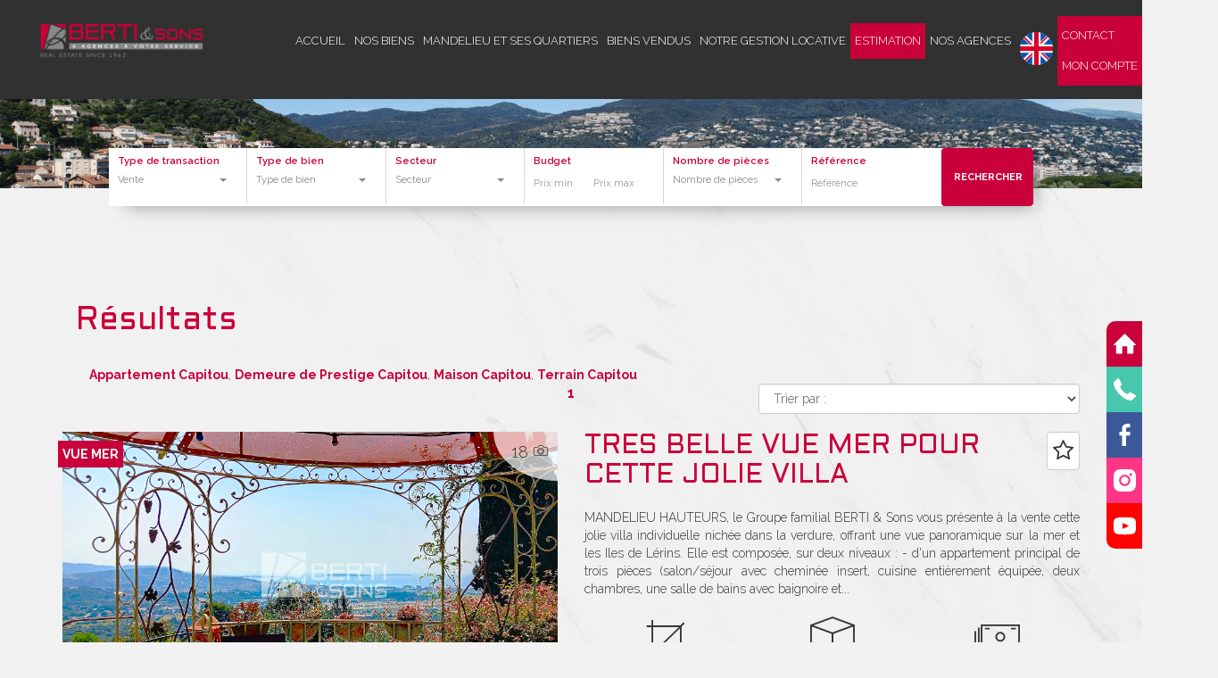

--- FILE ---
content_type: text/html; charset=UTF-8
request_url: https://www.berti-and-sons.com/secteur_bien/Capitou_/immobilier-capitou.html
body_size: 2329
content:
<!DOCTYPE html>
<html lang="en">
<head>
    <meta charset="utf-8">
    <meta name="viewport" content="width=device-width, initial-scale=1">
    <title></title>
    <style>
        body {
            font-family: "Arial";
        }
    </style>
    <script type="text/javascript">
    window.awsWafCookieDomainList = [];
    window.gokuProps = {
"key":"AQIDAHjcYu/GjX+QlghicBgQ/7bFaQZ+m5FKCMDnO+vTbNg96AF//FbQrryZ41JmkvmNlf9BAAAAfjB8BgkqhkiG9w0BBwagbzBtAgEAMGgGCSqGSIb3DQEHATAeBglghkgBZQMEAS4wEQQMRCz59vp0iNhOtmjPAgEQgDu7Gi1c9x0ZvmZ0glH5OKYbw1vi7zSf8f8+tH2YEckT5Z8I7bFwfywZ77EwIeMV8YtOGqFSnv6gclaiWg==",
          "iv":"CgAHNiJLcwAACFDR",
          "context":"ND8OaCtMJSBQiQ0ycVrJN39/KbPTE2/HxgO5aQQYzXJ2BHvy/KiQk5i4HhBzztioM5w0lRkIna6gFNtdRuWrx1spJkmgtN/C2BddoZjbGO/T7cXlfNSX9PadwPJPAY/z7B8GDuEEcvTqN7Ju06InVgkWeSHj5TRjj6UK4NCyouE2qwJHjiuGAFZ6pxvK1xjFMkTP4DQa45UnQEVz2IKRbedfztRexQGac2CDlgY5GY7islWISsO3Ta21H8rstpIyR+4Rd8W3saQtdFQhmC3BHFNI5GISx1DM/DsQvn0vfj6az1g80XplQqFp75LCMfZQQjNTf5lOAlFUZibQn1xwIYgd5oKPdfYHYMlmspdjRNoJbZlGndBzwKXBVC2jfLf6XIFkp3yoj7yfJJDMbsYjEfkIlH+IVv8IiWnPgieTP437Ds/EyWbok3g/r2MCdXVxiak81VIMdRoawSNf1nfpbXtXBZzvIHPl+D2WLPlH9xBebjHE1esrR0ZvmGZ3RgrVghestZp0hKWIwx8ubZjPXEmjbZ9edSFoN/CWFI7F1J5BhHN7dxcoA7wmWgCe0icDVXop0rjtXJYgGDeOWxdUv23iQy9tQKw3hAIjAgoD1Ot+4HCQl3aD7XkHyTAxq9rXF0dJF9w/2+124ck8FmbZTw8+VWlCpl3874TO3cM5y7CsdgtLJKirRhQH7zGgV9Dfbwd7MFOxs1Jbjudb1mWvmL+epXCeuO/gY6yGYbaOGcJGGn44hJX+TAChS8r1p8vldN0iIcKbARZWsID06m/JM/84lT5602Kuuw=="
};
    </script>
    <script src="https://7813e45193b3.47e58bb0.eu-west-3.token.awswaf.com/7813e45193b3/28fa1170bc90/1cc501575660/challenge.js"></script>
</head>
<body>
    <div id="challenge-container"></div>
    <script type="text/javascript">
        AwsWafIntegration.saveReferrer();
        AwsWafIntegration.checkForceRefresh().then((forceRefresh) => {
            if (forceRefresh) {
                AwsWafIntegration.forceRefreshToken().then(() => {
                    window.location.reload(true);
                });
            } else {
                AwsWafIntegration.getToken().then(() => {
                    window.location.reload(true);
                });
            }
        });
    </script>
    <noscript>
        <h1>JavaScript is disabled</h1>
        In order to continue, we need to verify that you're not a robot.
        This requires JavaScript. Enable JavaScript and then reload the page.
    </noscript>
</body>
</html>

--- FILE ---
content_type: text/html; charset=utf-8
request_url: https://widget3.immodvisor.com/rating?redirect=&wording=plural&fp=&cid=64558&hash=DD6X3-7209-5TARW7-0ZL4-848NM&ctype=brand&noStats=false&talign=150&valign=left&pos=fixed&enable=
body_size: 1917
content:
<link rel='stylesheet' href="//widget3.immodvisor.com/stylesheets/style.css" />
<link rel='stylesheet' href="//widget3.immodvisor.com/stylesheets/widget/imdw-global.css" />

    <div class="imdw-rating imdw-widgets" id="imdw-rating-container" style="display: none;">        <div            class="imdw-rating-widget imdw-hide-modal imdw-show-pointer imdw-align-left imdw-position-fixed"            id="imdw-rating-widget"                            onclick="                    if (this.classList.contains('imdw-hide-modal')) {                        this.nextElementSibling.classList.replace('imdw-hide-modal', 'imdw-show-modal');                    } else {                        this.nextElementSibling.classList.replace('imdw-show-modal', 'imdw-hide-modal');                    }                "                    >            <div class="no-xs-block">                <div class="imdw-rating-content">                    <div class="imdw-rating-logo">                        <img src="//widget3.immodvisor.com/images/immodvisor-icon.png" />                    </div>                    <div class="imdw-rating-rating">                        <div class="imdw-rating-txt">                            <div class="imdw-rating-first">4,9</div><div class="imdw-rating-last">/5</div>                        </div>                        <div class="imdw-rating-star"><span class="imdw-star"><img class="imdw-star-img" src="//widget3.immodvisor.com/images/rating-full.png" alt="full star"/></span><span class="imdw-star"><img class="imdw-star-img" src="//widget3.immodvisor.com/images/rating-full.png" alt="full star"/></span><span class="imdw-star"><img class="imdw-star-img" src="//widget3.immodvisor.com/images/rating-full.png" alt="full star"/></span><span class="imdw-star"><img class="imdw-star-img" src="//widget3.immodvisor.com/images/rating-full.png" alt="full star"/></span><span class="imdw-star"><img class="imdw-star-img" src="//widget3.immodvisor.com/images/rating-half.png" alt="half star"/></span></div><div class="imdw-rating-text">Excellent</div>                                                    <div class="imdw-rating-total-reviews">                                28 avis                            </div>                                            </div>                                    <a id="imdw-rating-link" class="imdw-rating-link">Voir plus</a>                                </div>                <div class="imdw-rating-footer">                    <div class="imdw-rating-txt">                        Garanti par                    </div>                    <div class="imdw-rating-img">                        <img src="//widget3.immodvisor.com/images/immodvisor-logo-sans-baseline-100.png" />                    </div>                </div>            </div>            <div class="xs-block">                <img src="//widget3.immodvisor.com/images/immodvisor-sceau.png" width="50"/>            </div>        </div>                    <div id="imdw-rating-modal" class="imdw-rating-modal arrow-box imdw-hide-modal imdw-align-left imdw-position-fixed">                <a class="imdw-close" id="imdw-rating-modal-close" onclick="this.parentNode.previousElementSibling.classList.replace('imdw-show-modal', 'imdw-hide-modal'); this.parentNode.classList.replace('imdw-show-modal', 'imdw-hide-modal');">                    <img src="//widget3.immodvisor.com/images/close.svg" alt="">                </a>                <span class="h1">Nos clients nous recommandent&nbsp;!</span>                <div class="imdw-table">                    <div class="imdw-cell imdw-small">                        <div class="imdw-rating-rating">                            <div class="imdw-rating-txt">                                <div class="imdw-rating-first">4,9</div><div class="imdw-rating-last">/5</div>                            </div>                            <div class="imdw-rating-star"><span class="imdw-star"><img class="imdw-star-img" src="//widget3.immodvisor.com/images/rating-full.png" alt="full star"/></span><span class="imdw-star"><img class="imdw-star-img" src="//widget3.immodvisor.com/images/rating-full.png" alt="full star"/></span><span class="imdw-star"><img class="imdw-star-img" src="//widget3.immodvisor.com/images/rating-full.png" alt="full star"/></span><span class="imdw-star"><img class="imdw-star-img" src="//widget3.immodvisor.com/images/rating-full.png" alt="full star"/></span><span class="imdw-star"><img class="imdw-star-img" src="//widget3.immodvisor.com/images/rating-half.png" alt="half star"/></span></div><div class="imdw-rating-text">Excellent</div>                        </div>                    </div>                    <div class="imdw-cell imdw-cell-text">                        <div class="imdw-cell-container">                            <div class="imdw-title">                                96%                            </div>                            <div class="imdw-subtitle">                                de nos clients <br>                                nous recommandent                            </div>                        </div>                    </div>                    <div class="imdw-cell imdw-cell-certification">                        <img src="//widget3.immodvisor.com/images/immodvisor-sceau-140.png" />                                                    <div class="imdw-certification-txt">                                Organisme indépendant                                <br />                                <a href="https://www.immodvisor.com/nos-engagements" target="_blank">En savoir +</a>                            </div>                                            </div>                    <div class="imdw-cell imdw-small imdw-first-part">                        <div class="imdw-cell-container">                            <div class="imdw-title">                                28                            </div>                            <div class="imdw-subtitle">                                avis                            </div>                                                    </div>                    </div>                    <div class="imdw-cell imdw-last-part">                        <div class="imdw-cell-container">                                                            <div class="imdw-review">                                    <div class="imdw-header">                                        <div class="imdw-user-name">                                            Yannick V                                            <div class="imdw-rating-star"><span class="imdw-star"><img class="imdw-star-img" src="//widget3.immodvisor.com/images/rating-full.png" alt="full star"/></span><span class="imdw-star"><img class="imdw-star-img" src="//widget3.immodvisor.com/images/rating-full.png" alt="full star"/></span><span class="imdw-star"><img class="imdw-star-img" src="//widget3.immodvisor.com/images/rating-full.png" alt="full star"/></span><span class="imdw-star"><img class="imdw-star-img" src="//widget3.immodvisor.com/images/rating-full.png" alt="full star"/></span><span class="imdw-star"><img class="imdw-star-img" src="//widget3.immodvisor.com/images/rating-full.png" alt="full star"/></span></div>                                        </div>                                        <div class="imdw-r-row">                                            <div class="imdw-date">publié le 30/08/2025</div>                                        </div>                                    </div>                                    <div class="imdw-content">                                        <div class="imdw-title">Sérieux, disponible et réactif !</div>                                        <div class="imdw-description hide-text">Nous avons apprécié le professionnalisme de Karen, dans le cadre de notre recherche locative. Sa disponibilité, réactivité et écoute ont été des atouts précieux dans notre recherche et nous la remercions pour la qualité de son travail et du suivi.</div>                                    </div>                                                                            <a href="https://www.immodvisor.com/avis-1478190-cb6ff7a3597ce89a6e07a8d8e48d30e425deec30.html" target="_blank">Lire&nbsp;+</a>                                                                    </div>                                                            <div class="imdw-review">                                    <div class="imdw-header">                                        <div class="imdw-user-name">                                            M Nieborg                                            <div class="imdw-rating-star"><span class="imdw-star"><img class="imdw-star-img" src="//widget3.immodvisor.com/images/rating-full.png" alt="full star"/></span><span class="imdw-star"><img class="imdw-star-img" src="//widget3.immodvisor.com/images/rating-full.png" alt="full star"/></span><span class="imdw-star"><img class="imdw-star-img" src="//widget3.immodvisor.com/images/rating-full.png" alt="full star"/></span><span class="imdw-star"><img class="imdw-star-img" src="//widget3.immodvisor.com/images/rating-full.png" alt="full star"/></span><span class="imdw-star"><img class="imdw-star-img" src="//widget3.immodvisor.com/images/rating-full.png" alt="full star"/></span></div>                                        </div>                                        <div class="imdw-r-row">                                            <div class="imdw-date">publié le 29/07/2025</div>                                        </div>                                    </div>                                    <div class="imdw-content">                                        <div class="imdw-title">Service was fantastic</div>                                        <div class="imdw-description hide-text">The Service was great! David was at all times available. The apartment was clean and all the necessary things that makes a stay pleasant was available. But above all the view is spectacular. To describe it in one word: Lovely!</div>                                    </div>                                                                            <a href="https://www.immodvisor.com/avis-1465195-43dfa79746356925aa10eee038847e9d405d559b.html" target="_blank">Lire&nbsp;+</a>                                                                    </div>                                                    </div>                    </div>                </div>                <div class="imdw-rating-footer">                    <div class="imdw-rating-txt">                        Garanti par                    </div>                    <div class="imdw-rating-img">                        <img src="//widget3.immodvisor.com/images/immodvisor-logo-sans-baseline-100.png" />                    </div>                </div>            </div>            </div>

--- FILE ---
content_type: text/css;charset=ISO-8859-1
request_url: https://www.berti-and-sons.com/office8/agence_1901310917/catalog/css/style.css.php
body_size: 5574
content:

/*----------  Diaporama modal  ----------*/
@media screen and (min-width:980px) {
	#modal_diaporama .modal-dialog {
	    margin: 15px auto;
	    width: 960px;
	}
}
#modal_diaporama .modal-body {
    padding: 0 20px;
}
.bien_selled .block-ville
{
	background-color:#CA003A}
.container_products_voir_aussi
{
	display:none;
}
/* nav carousel home page */
.modal_diaporama .owl-nav > div {
    position: absolute;
    color:#CA003A;cursor: pointer;transition: all .3s ease-in-out;-webkit-transition: all .3s ease-in-out;
    padding: .5em;
    font-size: 3rem;
    font-weight: 700;
}
.modal_diaporama .owl-nav > div:hover {color:#CA003A;}
.modal_diaporama .owl-nav .owl-prev{
    left: -25px;
    top: 40%;
}
.modal_diaporama .owl-nav .owl-next{
    right: -25px;
    top: 40%;
}
/*----------  End Diaporama modal  ----------*/


#google_maps_poi_map_carto,#google_maps_poi_map_product{
	display:none;
}
#map_product_canvas{
  margin-bottom:15px;
}
#cartoResultat{
	height:400px;
}
#cartoOption{
	margin : 15px 0;
}
#cartoOption a{
	text-decoration : none;
	margin-right : 5px;
	color : #3c3c3c;
	cursor : pointer;
}
#cartoOption a .fa{
	color : #CA003A;
}
*{margin:0;padding:0;border:none;}

::-moz-selection { /* Code for Firefox */
	color : white;
  background :  #CA003A;
}
::selection {
	color : white;
	background :  #CA003A;
}

h1,.h1{
  display:inline-block;
}
h1:first-letter,.h1:first-letter{
  text-transform: uppercase;
}
a{
	color : #333333;
}
a:hover, a:focus{
	color : #CA003A;
}
textarea{
	resize : vertical;
}
.text-color-perso{
	color : #CA003A;
}
.form-control:focus,.tokenfield.focus {
	border-color: #CA003A;
	box-shadow: 0 1px 1px rgba(0, 0, 0, 0.075) inset, 0 0 8px rgba(202, 0, 58, 0.6);
	outline: 0 none;
}
.clear{
	clear : both;
}
.display-table{
	display : table;
}
.display-table.display-table-center{
	margin-left : auto;
	margin-right : auto;
}
.display-cell{
	display : table-cell;
	vertical-align : middle;
}
.display-cell.verticalTop{
	vertical-align : top;
}
.nowrap{
	white-space : nowrap;
}
.w100{width:100%}.w66{width:66.66%}.w50{width:50%}.w33{width:33.33%}.w25{width:25%}.w20{width:20%}.w16{width:16.66%}.w14{width:14.28%}.w12{width:12.5%}
.h100{height:100%}
.text-uppercase{
	text-transform : uppercase;
}
.text-bold{
	font-weight : bold;
}
.btn-primary,.btn-primary:hover,.btn-primary:focus{
	background : #CA003A;
	border : none;
	color : white;
}
.separate {
	margin : 60px;
}
.separate hr{
	border-color : #CCC;
	margin : 0;
}

#quick_find {
	position:relative;
	z-index:1;
}

.criterebase {
	position:relative;
	z-index:9;
}

.plusDeCriteres {
	position:relative;
	z-index:10;
}
.slogan-accueil {
	position : absolute;
	color: #FFFFFF;
	top : 40%;
	left : 50%;
	font-weight:bold;
	text-shadow: 0px 2px 5px rgba(0,0,0, 0.7);
	-webkit-transform: translateY(-50%) translateX(-50%);
		-ms-transform: translateY(-50%) translateX(-50%);
			transform: translateY(-50%) translateX(-50%);

}
.box-middle{
	position : absolute;
	top : 50%;
	left : 50%;
	-webkit-transform: translateY(-50%) translateX(-50%);
		-ms-transform: translateY(-50%) translateX(-50%);
			transform: translateY(-50%) translateX(-50%);
}
.box-middle.moteur-interne{
	position : absolute;
	top : 50%;
	left : 50%;
	-webkit-transform: translateY(-50%) translateX(-50%);
		-ms-transform: translateY(-50%) translateX(-50%);
			transform: translateY(-50%) translateX(-50%);
}
body{
	background : #333;
	overflow-x : hidden;
	font-family: 'Roboto', sans-serif;
	font-weight : 300;
	color:#333333;
}
body .modal {
	color:#333;
}
#content-general{
	position : relative;
	top : 0;
	left : 0px;
	z-index : 2;
	-webkit-transition: all 300ms ease-out;
		moz-transition: all 300ms ease-out;
		 -o-transition: all 300ms ease-out;
			transition: all 300ms ease-out;
}
#content-full-page{
	min-height : 80vh;
	height : 80vh;
	background-image: url(../images/fond.jpg);
	-webkit-background-size: cover;
			background-size: cover;
	background-position : center center;
	background-attachment: fixed;
	position: relative;
	z-index: 2;
	padding-top : 80px;
}
#content-full-page.in{
	min-height : 300px;
	height : 300px;
	background-attachment: scroll;
}
#btn-collapse-menu {
	background: #CA003A none repeat scroll 0 0;
	color: white;
	cursor: pointer;
	font-size: 24px;
	padding: 8px 12px;
	position: fixed;
	left: 15px;
	top: 15px;
	z-index: 3;
	line-height: 1em;
}
#menu-mobile{
	height : 100%;
	width : 300px;
	position : fixed;
	top : 0;
	left : 0;
	z-index : 1;
	padding : 10px;
	padding-top : 50px;
	-webkit-transform: translate3d(0,0,0);
}
#menu-mobile .logo{
	background : white;
	border-radius : 10px;
	padding : 5px;
	display : block;
	text-align : center;
	display : block;
	margin-bottom : 20px;
}
#menu-mobile .logo img{
	max-width : 100%;
}
#menu-mobile  .menu li{
	list-style : none;
	width : 100%;
	display : block;
}
#menu-mobile  .menu li a{
	color : white;
	display : block;
	font-size : 18px;
}
#menu-mobile .close-menu-modile{
	color : white;
	position : absolute;
	top : 10px;
	right : 10px;
	cursor : pointer;
}
.diapo-header{
	position : absolute;
	z-index : 0;
	width : 100%;
	height : 100%;
	top : 0;
	left :0;
	overflow: hidden;
}
.diapo-header .img{
	position : absolute;
	z-index : 0;
	width : 100%;
	height : 100%;
	top : 0;
	left :0;
}
.diapo-header video{
	width : 100%;
	height : 100%;
	object-fit: cover;
}
#photoContainer .lien_video{
  float: right;
  width: 80px;
  margin-right: -10px;
  margin-top: 10px;
  display: block;
}
#photoContainer .lien_video a{
	float: left;
}
#photoContainer .lien_video img{
  width: 100%;
  height: 80px;
  float: right;
}
#photoContainer .popover{
	margin-top:40px;
}
#logoAccueil {
	position: absolute;
	top: 24%;
	left: 50%;
	transform: translateY(-50%) translateX(-50%);
	z-index: -1;
}

#header{
	background : rgba(255,255,255,0.8);
	box-shadow : 2px 2px 2px #777;
	padding : 10px 0;
	position : fixed;
	top : 0;
	left : 0;
	width : 100%;
	z-index : 10;
}
#header .menu{
	margin-bottom : 0;
}
#header .menu-responsive {
	max-width:1140px;
	margin:0 auto;
}
#header .menu > li:nth-child(1), #header .menu > li:nth-child(2), #header .menu > li:nth-child(3),
#header .menu > li:nth-child(4), #header .menu > li:nth-child(5), #header .menu > li:nth-child(6),
#header .menu > li:nth-child(7),#header .menu > li:nth-child(8),#header .menu > li:nth-child(9){
	margin : 0 15px 0 0;
}

#header .menu li.reso .fa
{
  font-size: 28px;
}
#menu-mobile .menu li.reso a {
    font-size: 27px;
    margin-right: 7px;
	display: inline;
	margin-top: 5px;
}
#header .menu li{
	list-style : none;
	display : inline-block;
	margin : 5px ;
	position : relative;
}
#header .menu li a{
	text-transform : uppercase;
	color : #333333;
	font-size : 18px;
	text-decoration : none;
	display : block;
	border-bottom : 5px solid transparent;
	border-top : 5px solid transparent;
	-webkit-transition: all 300ms ease-out 0s;
			transition: all 300ms ease-out 0s;
}
#header .menu li a:hover{
	border-bottom-color :#CA003A;
}
/* menu masquÃ©*/

#header .menu li ul{
	position : absolute;
	top : 100%;
	right : 0;
	background : #CA003A;
	-webkit-transition: all 300ms ease-out 0s;
			transition: all 300ms ease-out 0s;
	opacity: 0; visibility: hidden;
	z-index : 0;
	width: 270px;
}

/*hover sur secteur affiche menu*/
#header .menu li:hover ul{
	display : block;
	opacity: 1;
	visibility: visible;
	z-index : 1000;
}

#header .menu li ul li{
	display : block;
	padding-right:15px;
}

#header .menu li ul li ul{
	display : none !important;

}

/* hover menu affiche sous menu*/
#header .menu li ul li:hover ul{
    margin-top: 0px !important;
	display : block !important;
	opacity: 1 !important;
	visibility: visible !important;
	z-index : -1001;
	position: absolute;
	right: 100%;
	width: 100%;
	text-align: right;
	top:-5px;
}
#header .menu li ul li ul li a:hover{
border-right:5px #fff solid;
padding-right:15px;
}
#header .menu li ul li a{
	color : white;
	/* white-space : nowrap; */
}

#header .logo img{
	height : 60px ;
}
#header #translate{
	position : absolute;
	right : 5px;
	top : 0px;
}
#header #translate .bootstrap-select{
	width : 100px;
}
#header #translate .bootstrap-select .btn{
	background : none;
	border : none;
	padding-top : 0;
	padding-bottom : 0;
}
#Bg-white{
	background : #FFFFFF;
	box-shadow : 2px 2px 2px #777;
	padding : 10px 0;
	position : relative;
	min-height : 20vh;
}
.titreBien {
	text-decoration: none!important;
}
#col-footer ul li{
	list-style : none;
}
#col-footer ul li a{
	color : #333333;
}
#Bg-white>.container>#col-footer.display-table>.display-cell{
	padding : 0 10px;
}
#col-footer .h4{
	margin-top : 0;
}
#nosAgences {
	min-height: 100px;
}
#nosAgences .agence{
	display : none;
}
#nosAgences .agence:first-child{
	display : block;
}
#nosAgences .agence a{
	color : #333333;
	text-decoration : none;
}
#text-accueil{
	padding:30px 0;
}
#text-accueil h1{
	text-transform : uppercase;
	color : #CA003A;
}
#text-accueil  a{
	color : #CA003A;
}
#bien-accueil .bien .params,
#similaires .bien .params {
	background : #FFFFFF;
	padding : 10px;
	border : 1px solid #ccc;
	border-top : 0;
	color:#333333;

}
#similaires.bien .params .prix,
#bien-accueil .bien .params .prix{
	font-weight : 700;
}

#similaires .bien .params .prix .price_honoraires_acquereur,
#bien-accueil .bien .params .prix .price_honoraires_acquereur{
	font-weight : 400;
}

#bien-accueil .bien .img{
	position: relative;
	height:210px !important;
}
#bien-accueil .picto {
    background-color: rgba(202, 0, 58, .8);
    bottom: 5%;
    color: #fff;
    left: 0;
    position: absolute;
    width: 145px;
    font-size: 1.1rem;
}
#bien-accueil .picto {
    padding: 5px 0 5px 8px;
}
#page-index{
	position : relative;
}
/* recherche */
#recherche{
	background : rgba(255,255,255,0.7);
	padding : 10px;
	border-radius : 10px;
}
#content-full-page #recherche .titleRecherche {
	display : none;
}
#recherche .input-group .input-group-addon{
	height: 34px;
	padding: 2px;
	text-align: center;
}
#recherche .input-group .input-group-addon i{
	width: 40px;
}

.tokenfield .token,.tokenfield .token:hover,.tokenfield .token.active{
	border-color : #6b6b6b;
	color : #3c3c3c;
}
.tokenfield .token .close,.tokenfield .token .close:hover{
	color : #d30505;
	opacity : 1;
	filter:alpha(opacity=100);
}
.tokenfield .token .close:hover{
	font-weight : 700;
}
.input-group .form-control{
	float : none;
}
.ui-front {
	z-index: 9999;
}
.tokenfield .token .close {
	line-height: 1.35em;
	color : #CA003A;
}

.page_google_maps_search{
	padding : 0;
	height : auto;
	overflow : hidden;
}
.page_google_maps_search .nav{
	position : absolute;
	left : 1%;
	top : 0;
	z-index : 2;
	width : 98%;
}
.page_google_maps_search .google_maps{
	height : 350px!important;
	position : absolute;
	left : 0;
	top : 0;
	z-index : 1;
}
.page_google_maps_search .col-sm-12{
	padding : 0;
}
.page_google_maps_search .pull-left{
	margin-left : 100px;
}
.page_google_maps_search .pull-right{
	margin-right : 10px;
}
.page_google_maps_search .pull-right .popover {
	left: auto;
	right: 0;
	top: 35px;
	width: 275px;
}
.page_google_maps_search .pull-right .popover.bottom > .arrow {
	left: auto;
	right: 25px;
}

/* resultat */
.breadcrumb{
	background : none;
}
.breadcrumb a{
	text-decoration : none;
	color : #CA003A;
}
#pageDetail ol.breadcrumb {
    position: relative;
    z-index: 0;
}
.page-header {
	position: relative;
}
#options-inline{
	text-align : center;
}
#options-inline li{
	display : inline-block;
	margin-right : 30px;
	text-align : center;
}
#options-inline li:last-child{
	margin-right : 0px;
}
#options-inline li .list-label{
	font-weight : 700;
}
#barreNavigation{
	margin-bottom : 20px;
}
.pagination{
	margin : 0 auto;
	display : table;
}
.pagination li{
	display : table-cell;
	vertical-align : middle;
}
.pagination > li > a, .pagination > li > span{
	background : none;
	border : none;
	font-weight : 700;
	font-size : 16px;
	padding : 3px 6px;
	float : none;
	color : #333333;
}
.pagination > li > a:hover, .pagination > li > span:hover{
	background : none;
	color : #CA003A;
}
.pagination > .active > a, .pagination > .active > span, .pagination > .active > a:hover, .pagination > .active > span:hover, .pagination > .active > a:focus, .pagination > .active > span:focus{
	background : none;
	border : none;
	color : #CA003A;
}




#listing_bien .bien .photo{
	display : block;
	position : relative;
	background-size:cover;
	background-position:center;
	height:auto;
}
#listing_bien .bien .photo .imgVide{
	width : 100%;
}
#listing_bien .bien .photo .nbPhotos{
	position : absolute;
	top : 0;
	right : 0;
	padding : 10px 10px 20px 20px;
	font-size : 18px;
	color : #333;
	background : rgba(255,255,255,0.7);
	text-decoration : none;
	border-radius : 0 0 0 100%;
}
#listing_bien .bien h2{
	font-weight : 300;
	color : #CA003A;
	margin-top : 0;
	text-transform : uppercase;
	float : none;
	display : block;
}
#listing_bien .bien h2,#listing_bien .bien p{
	margin-bottom : 20px;
}
#listing_bien .bien .carac{
	font-size : 18px;
	font-weight : 700;
}
#listing_bien .bien .carac .price_honoraires_acquereur{
	font-weight : 300;
	display : block;
	font-size : 14px;
}
#listing_bien .bien{
	padding-bottom : 30px;
	margin-bottom : 30px;
	border-bottom : 1px dashed #ccc;
}

#listing_bien .bien .btn-default input{
	display:none;
}

#listing_bien .bien .btn-default a{
	color : #333;
}
#listing_bien .bien .btn-default .fa-stack{
	height: 1em;
	line-height: 1em;
	width: 1em;
}
#listing_bien .bien .btn-default {
	padding : 3px 6px!important;
	font-size : 18px;
	margin-bottom : 5px;
	margin-left : 5px;
}
#listing_bien .btn-compare .fa-stack .fa-check{
	font-size: 0.8em;
	left: 7px;
	top: 4px;
	display:none;
}
#listing_bien .shopping_cart_supp .fa-star{
	font-size: 0.8em;
}
#listing_bien .bien .picto{
	position : absolute;
	top : 10px;
	left : -5px;
	background : #CA003A;
	color : white;
	padding : 5px;
	font-weight : 700;
}

#listing_bien .picto_img{
	width:100px;
}
#listing_bien .picto_img img{
	width:100px;
}



/* page detail */
#pageDetail .arrowDown{z-index:2;}
#pageDetail h1{
	font-weight : 300;
}
#pageDetail .picto_img{
	position: relative;
	z-index: 1;
}
#pageDetail .picto_img img{
	position: absolute;
	top: 10px;
}
#photoContainer .morePicture{
	background : #FFFFFF;
	cursor : pointer;
}
#moreCarac{
	background : #FFFFFF;
	cursor : pointer;
	height : 180px;
}
#modOutils .hr-dashed,
#pageDetail .hr-dashed{
	border-bottom : 1px dashed #ccc;
	margin-left : 30px;
}
#photoContainer {
	margin-bottom : 100px;
}
#modOutils .h3,
#pageDetail .h3{
	color : #CA003A;
	margin-top : 0;
	margin-bottom : 0;
	font-weight : 300;
}
#modOutils .titreH3,
#pageDetail .titreH3{
	margin-bottom : 30px;
}
#modOutils .titreH3{
	margin-top : 50px;
}
#pageDetail .description{
	margin-bottom : 90px;
}
#pageDetail .description h3{
	font-size : 16px;
	font-weight : 300;
}
#pageDetail .carac{
	font-weight : 700;
	font-size : 20px;
}
#pageDetail .carac .price_plus{
	font-weight : 300;
	font-size : 14px;
	display: block;
}
#pageDetail .price_honoraires_acquereur{
	display : block;
	font-weight : 300;
}
#pageDetail  .h2{
	font-size : 20px;
	margin-top : 0;
	font-weight : 700;
}
#pageDetail .share .fa-stack{
	font-size : 20px;
}
#pageDetail .share a{
	color : #333333;
	text-decoration : none;
}
#pageDetail  .box_btn_lightbox{
	background : #f2f2f2;
	border : 1px solid #CCC;
	padding : 10px;
	margin-top: 15px;
	text-align: center;
	width: 150px;
}
#VcardNego{
	background : #f2f2f2;
	border : 1px solid #CCC;
	padding : 10px;
	margin-top : 20px;
}
#VcardNego img{
	margin-bottom : 5px;
	display : block;
}
#VcardNego p{
	text-align: center;
}
#contacterAgence, .box_btn_lightbox{
	background : #f2f2f2;
	border : 1px solid #CCC;
	padding : 10px;
}
#contacterAgence a,#contacterAgence br,#contacterAgence label{
	display : none;
}
#contacterAgence .info br{
	display : block;
}
#contacterAgence .h4{
	font-weight : 300;
	margin-top : 0;
}
#contacterAgence .form-group{
	margin-bottom : 5px;
}
#contacterAgence .btn-primary{
	width : 100%;
	text-transform : uppercase;
	font-weight : 700;
}
#agence_form_field{
	min-height : 0px;
	-webkit-transition: all 300ms ease-out;
		moz-transition: all 300ms ease-out;
		 -o-transition: all 300ms ease-out;
			transition: all 300ms ease-out;
}
#agence_form_field:focus{
	min-height : 150px;
}

#contacterAgence {

margin-bottom : 20px;

}

#contacterAgence  .has-feedback .form-control-feedback{
	top : 0;
}
#pageDetail .bilans_energie{
	float : none;
}
#infosDPE, #infosDPE_ent, #infosGAZ{
	float : none;
	display : inline;
}
#box-login h3{
	margin-top : 0;
	color : #CA003A;
	text-transform : uppercase;
	font-size : 16px;
}
#box-login .btn-primary{
	background : none;
	color : #333333;
	border : 1px solid #CA003A;
	border-radius : 0;
	display : block;
	margin : 0 auto;
	width : 170px;
	text-transform : uppercase;
	font-weight : 700;
}
#box-login .page_login_right{
	border-left : 1px dashed #ccc;
}
#box-login a{
	color : #333333;
}
#box-login  .text_alert{
	text-transform : uppercase;
	font-weight : 300;
	font-size : 16px;
	margin-bottom : 20px;
	display:block;
}
#detailCarac .spoiler{
	display : none;
}
#detailCarac .table > thead > tr > th,#detailCarac  .table > tbody > tr > th,#detailCarac  .table > tfoot > tr > th,#detailCarac  .table > thead > tr > td,#detailCarac  .table > tbody > tr > td,#detailCarac  .table > tfoot > tr > td{
	border-top : none;
	padding : 0;
}
#similaires {
	margin-bottom : 30px;
}

#search_criteres label
{
	color :#fff ;
}
.relative{
	position:relative;
}
.kelquartier-container{
  position: relative;
	height: auto;
}
.kelquartier-map{
	width: 100%;
	height: 100%;
	z-index: 0;
}
.kelquartier-info-ville{
	margin-top:20px;
}
#gmap {
	width: 100%;
	height: 100%;
}
.kelquartier-container .display-bien-vendu{
  position: absolute;
  z-index: 1;
  top: 450px;
  right: 45px;
  padding: 5px;
  background: #ea148c;
  color : white;
  text-decoration: none;
  cursor: pointer;
  display: block;
}

#modOutils {

	margin-bottom : 20px;

}

.kelquartier-container .display-bien-vendu.active{
  background:  #62916b;
}
.kelquartier-container .kelquartier_poi{
  position: absolute;
  z-index: 1;
  top: 5px;
  right: 5px;
  padding: 0;
}
.kelquartier-container .kelquartier_poi li {
  list-style: none;
  display: inline-block;
  display: table;
  float: left;
  margin-right: 10px;
  line-height: 0;
}
.kelquartier-container .kelquartier_poi li a{
  background: #CA003A;
  text-align: center;
  height: 35px;
  width: 35px;
  display: block;
  display: table-cell;
  vertical-align: middle;
  cursor: pointer;
}
.kelquartier-container .kelquartier_poi li a.active{
  background:  #62916b;
}
.kelquartier-info-ville .h2{
  font-size: 20px;
  margin: 0;
  margin-bottom: 10px;
}
.kelquartier-info-ville p{
  margin: 10px 0;
  line-height: 14px;
}
.kelquartier-info-ville .photo{
  height: 160px;
}

#programmes{
	margin-top: 20px;
}
#programmes .panel-default>.panel-heading{
	color : #CA003A;
}
#programmes .panel-group .panel-footer {
    background: transparent;
    border-top: 1px solid #ddd;
}
#programmes .panel-group .panel-footer a{
    font-weight: 600;
    font-size: 18px;
	text-decoration: none;
}
#programmes .panel-title>a {
    font-weight: 600;
}
#programmes .pn-products-name{
    font-weight: 600;
    font-size: 18px;
    margin: 5px 0;
}
#programmes .pn-infos{
    margin-bottom: 20px;
    font-size: 15px;
}
#programmes .pn-learn-more{
    font-weight: 600;
}
#programmes ul{
	list-style: none;
	padding: 0;
	margin: 0;
}
#programmes ul li{
	margin: 10px 0;
	padding: 0;
}
#programmes .pn-img img{
    width: 200px;
    max-width: 100%;
}
#recherche .form-control[readonly] {
	cursor: pointer!important;
}
#display_country {
	z-index:9000;
	color:#333;
	background:#fff;
}
#select_country {
	background:#fff;
}
.page_products_info .conteneur_buy_now, .page_products_info .conteneur_compare{
	display: inline-block;
}
.page_products_info .conteneur_buy_now .fa-stack, .page_products_info .conteneur_compare .fa-stack {
    margin-left: 10px;
    width: 1em;
}
.text-muted {
	color: #999999;
}
/** picto à droite selon flag **/
.page_products_info #pageDetail.picto-droite, #bien-accueil .picto-droite{
    position: relative;
}
#bien-accueil .picto-droite img.picto-home{
	position: absolute;
	right: 0;
}
.page_products_info #pageDetail.picto-droite .picto_img img {
    position: absolute;
    top: 10px;
}
.page_products_info #pageDetail.picto-droite .picto_img{
	right: 34.5%;
	position: absolute;
}

	.slider-pagesimmo-img-big{
		cursor: pointer;
	}
.code_postal
{
	font-family: 'open_sansregular';
    font-size: 15px;
    margin-top: -15px;
    text-transform: uppercase;
    color: #CA003A;
    margin-bottom: 15px;
}
@media (max-width: 1199px){
	.page_products_info #pageDetail.picto-droite .picto_img{
		right: 36.5%;
	}
}
@media (max-width: 991px){
	.page_products_info #pageDetail.picto-droite .picto_img{
		right: 40%;
	}
}
@media (max-width: 767px){
	.page_products_info #pageDetail.picto-droite .picto_img{
		right: unset;
		left: 57%;
	}
	.page_products_info #pageDetail.picto-droite .picto_img img {
		width: 16.5vw;
	}
}
/** ============================== **/
@media screen and (max-width:1170px) {
	#logoAccueil {
	  max-width:200px;
	}
}
@media screen and (max-width:992px) {
	#contacterAgence{
		margin-top : 20px;
	}
	#pageDetail .description {
		margin-bottom : 20px;
	}
	#logoAccueil {
	  max-width:150px;
	}

}
@media screen and (max-width:768px) {
	#content-full-page{
		height : auto;
		min-height : auto;
		padding-top : 70px;
		padding-bottom : 25px;
	}
	#page-index .box-middle{
		position : static;
		transform : none;
	}
	#content-full-page.in{
		min-height : auto;
		height : auto;
	}
	#recherche>form>.display-table,#recherche>form>.display-table>.display-cell{
		display : block;
		width : 100%;
	}
	#recherche>form>.display-table>.display-cell{
		font-size : 0.3em;
	}
	#recherche .btn-submit{
		width : 100%;
	}
	#recherche .form-control[readonly] {
		background-color: #fff!important;
		cursor: pointer!important;
		opacity: 1;
	}
.form-control[disabled], .form-control[readonly], fieldset[disabled] .form-control {
    background-color: #fff;
    cursor: pointer;
    opacity: 1;
}
	#content-full-page.in #recherche form{
		display : none;
	}
	#content-full-page.in #recherche .titleRecherche {
		display : block;
	}
	#box-login .page_login_right{
		border-left : none;
	}
	#moreCarac{
		margin-bottom : 20px;
	}
	.titreH3 .hr-dashed{
		display : none;
	}
	.titreH3 .nowrap{
		white-space : normal;
	}
	.titreH3 .w100{width:auto;}
	.separate {
		margin : 20px;
	}

	#logoAccueil{
		display: none;
	}
	#col-footer .w25,#col-footer ul li{
		width:100%;
	}
	.slogan-accueil {
		display:none;
	}
}
@media screen and (max-width:480px) {
	#Bg-white>.container>#col-footer.display-table>.display-cell{
		display : block;
		padding : 0;
	}
	#col-footer ul li{
		float: left;
		width: 50%;
	}
	.page_products_info .div_lots{
		float:left;
		width:100%;
		margin:30px 0;
	}
	.page_products_info .div_lots #box_lots h2{
		font-size: 22px;
	}
	.page_products_info .div_lots #box_lots ul{
	    padding-left: 15px;
	}
	.page_products_info .div_lots #box_lots ul li{
	    list-style:none;
	}
	.page_products_info .div_lots #box_lots ul li a{
	    text-decoration: none;
	}
	.page_products_info .div_lots #box_lots ul li h3{
		margin: 0;
	    margin-top: 15px;
	    font-size: 18px;
	    color : #CA003A;
	}
}

--- FILE ---
content_type: text/css
request_url: https://www.berti-and-sons.com/office8/agence_1901310917/catalog/css/template.css
body_size: 5117
content:
#header #header-menu {
  background-color: #313131;
  padding: 15px 0;
  float: left;
  width: 100%;
}
#header #header-menu .col-logo img {
  max-width: 100%;
  margin-left: 30px;
  margin-top: 11px;
}
#header #header-menu .col-menu #menu-top ul {
  float: right;
}
#header #header-menu .col-menu #menu-top ul li a {
  color: white;
  text-transform: uppercase;
  font-size: 16px;
  padding: 18px 20px;
  margin-top: 11px;
  -webkit-transition: all 0.3s ease;
  -moz-transition: all 0.3s ease;
  -ms-transition: all 0.3s ease;
  -o-transition: all 0.3s ease;
  transition: all 0.3s ease;
}
#header #header-menu .col-menu #menu-top ul li a:hover,
#header #header-menu .col-menu #menu-top ul li a:focus {
  background-color: #CA003A;
}
#header #header-menu .col-menu #menu-top ul li .sous-menu {
  display: none;
}
#header #header-menu .col-menu #menu-top ul li:hover .sous-menu {
  display: block;
  position: absolute;
  width: 120%;
  left: 50%;
  transform: translateX(-50%);
  z-index: 1;
  list-style: none;
  margin: 0;
  background-color: #313131;
  padding: 0;
  text-align: center;
}
#header #header-menu .col-menu #menu-top ul li:hover .sous-menu li {
  padding: 15px 0px;
}
#header #header-menu .col-menu #menu-top ul li:hover .sous-menu li:hover {
  background-color: #CA003A;
}
#header #header-menu .col-menu #menu-top ul li:hover .sous-menu li a {
  padding: 0px;
}
#header #header-menu .col-menu #menu-top ul li:hover .sous-menu li a:hover {
  background-color: transparent;
}
#header #header-menu .col-menu #menu-top ul li.lang-link a {
  padding: 18px 20px 18px 20px;
  margin-top: 0;
  line-height: 48px;
}
#header #header-menu .col-menu #menu-top ul li.lang-link a .logo-lang {
  height: 37px;
  width: 37px;
}
#header #header-menu .col-menu #menu-top ul li.lang-link a:hover,
#header #header-menu .col-menu #menu-top ul li.lang-link a:focus {
  background-color: transparent;
}
#header #header-menu .col-menu #menu-top ul li.estimation-link a {
  background-color: #CA003A;
}
#header #header-menu .col-menu #menu-top ul.other-links {
  background-color: #CA003A;
  margin-top: 3px;
  margin-bottom: 0;
  padding: 5px 0;
}
#header #header-menu .col-menu #menu-top ul.other-links li a {
  line-height: 34px;
}
#header #header-menu .col-menu #menu-top ul.other-links li a:hover {
  background: none;
}
#header .content-header {
  min-height: 100px;
  float: left;
  width: 100%;
  position: relative;
}
#header .content-header #slider-top {
  position: absolute;
  overflow: hidden;
  top: 0;
  left: 0;
  width: 100%;
  height: 100%;
}
#header .content-header #slider-top .bx-viewport {
  height: 500px;
  border: none;
  left: 0;
  box-shadow: none;
}
#header .content-header #slider-top #slider-header {
  height: 100%;
  width: 100%;
}
#header .content-header #slider-top #slider-header .slider-item {
  height: 100%;
}
#header .content-header #slider-top #slider-header .slider-item img {
  width: 100%;
  height: 100%;
  object-fit: cover;
}
#header .content-header .entete {
  display: flex;
  align-items: center;
  justify-content: center;
  position: absolute;
  top: 0;
  left: 0;
  width: 100%;
  margin-top: 80px;
}
#header .content-header .entete h1,
#header .content-header .entete h2 {
  text-transform: uppercase;
  position: relative;
  color: white;
  text-shadow: 8px 10px 8px rgba(0, 0, 0, 0.66);
}
#header .content-header .entete h1 {
  font-size: 70px;
  font-family: 'Aldrich', sans-serif;
  margin-bottom: 15px;
  padding: 10px;
}
#header .content-header .entete h2 {
  font-size: 30px;
  padding: 5px 10px;
}
#header .content-header .entete .boutons {
  text-transform: uppercase;
  margin-top: 50px;
  margin-bottom: 300px;
}
#header .content-header .entete .boutons a {
  font-weight: 600;
  width: 230px;
  padding: 20px 0;
  font-size: 18px;
  margin: 0 20px;
  background: #313131;
  border-color: #313131;
}
#header .content-header .entete .boutons a:hover {
  color: #313131;
  background: white;
  border-color: #313131;
}
#header #moteur_search {
  float: left;
  width: 100%;
  min-height: 90px;
  margin-top: -45px;
  margin-bottom: 15px;
  background: white;
  -webkit-box-shadow: 10px 10px 20px -10px #969696;
  -moz-box-shadow: 10px 10px 20px -10px #969696;
  box-shadow: 10px 10px 20px -10px #969696;
}
#header #moteur_search .navbar-collapse {
  padding: 0;
}
#header #moteur_search .col-form {
  float: left;
  width: 15%;
}
#header #moteur_search .col-form .form-group {
  margin-bottom: 0px;
  border-right: 1px solid #d8d8d7;
  padding: 12px 15px;
  float: left;
  width: 100%;
}
#header #moteur_search .col-form .form-group p {
  color: #CA003A;
  font-size: 16px;
  font-weight: 600;
}
#header #moteur_search .col-form .form-group .form-control,
#header #moteur_search .col-form .form-group .selectpicker {
  border: none;
  color: #87888A;
  padding-left: 0;
  outline: none!important;
  box-shadow: none;
  background: none;
  font-weight: 200;
}
#header #moteur_search .col-form .form-group .form-control::placeholder,
#header #moteur_search .col-form .form-group .selectpicker::placeholder {
  font-weight: 400;
}
#header #moteur_search .col-form .form-group .filter-option {
  font-weight: 400;
}
#header #moteur_search .col-form.col-budget .form-control {
  float: left;
  width: 50%;
}
#header #moteur_search .col-form.col-reference .form-group {
  border-right: none;
}
#header #moteur_search .col-form.col-submit {
  width: 10%;
}
#header #moteur_search .col-form.col-submit .form-group {
  border: none;
  padding: 0;
}
#header #moteur_search .col-form.col-submit .form-group .btn_search {
  width: 100%;
  height: 90px;
  background: #CA003A;
  border: 2px solid #CA003A;
  font-weight: bold;
  font-size: 18px;
  text-transform: uppercase;
  margin-top: 0;
}
#header #moteur_search .col-form.col-submit .form-group .btn_search:hover {
  color: #CA003A;
  background: white;
}
body.home #header .content-header {
  min-height: 500px;
}
body.home #header #moteur_search {
  margin-bottom: 100px;
}
body:not(.home) #header .content-header {
  background-image: url(../images/background.png);
  background-size: cover;
  background-position: center center;
}
* {
  user-select: none;
}
.flex-column {
  display: flex;
  flex-direction: column;
  align-items: center;
}
.flex-row {
  display: flex;
  flex-direction: row;
  align-items: center;
  justify-content: center;
}
.page_products_info.modal-open #header_top_top {
  display: none;
}
a,
a:hover,
a:active,
a:focus,
button,
button:focus {
  outline: none!important;
  cursor: pointer;
  text-decoration: none;
}
a {
  color: #CA003A;
}
h1,
h2,
h3 {
  color: #CA003A;
  font-family: 'Aldrich', sans-serif;
}
.no-padding,
.no-padding-left {
  padding-left: 0!important;
}
.no-padding,
.no-padding-right {
  padding-right: 0!important;
}
.img-quartier-container {
  margin-bottom: 30px;
}
.img-quartier-container img {
  width: 100%!important;
  height: 100%!important;
  object-fit: cover;
  -o-object-fit: cover;
  object-position: center;
  -o-object-position: center;
}
.btn-primary {
  border: 2px solid #CA003A;
  background: #CA003A;
  color: white;
  transition: all 0.3s ease;
  font-weight: 600;
}
.btn-primary:hover,
.btn-primary:focus,
.btn-primary.active {
  color: #CA003A;
  border-color: #CA003A;
  border: 2px solid #CA003A;
  background: white;
}
#header_top_top {
  float: left;
  width: 100%;
  position: absolute;
  bottom: 0;
}
#header_top_top marquee,
#header_top_top marquee a {
  color: white;
  font-size: 11px;
}
.page_contact_us .vcard_agence {
  margin-top: 15px ;
  margin-bottom: 15px ;
  float: left ;
}
.page_contact_us .vcard_agence .photos-agence {
  width: 20% ;
  float: left ;
}
.page_contact_us .vcard_agence .infos-agence {
  width: 80% ;
  float: left ;
  padding-top: 5px ;
  padding-bottom: 5px ;
}
body {
  font-family: 'Raleway', sans-serif;
  background-color: #F2F2F2;
  background-image: url(../images/bg-marbre.png);
  position: relative;
}
body #home-sliders {
  float: left;
  width: 100%;
  min-height: 500px;
  text-align: center;
}
body #home-sliders h3 {
  margin-top: 0;
  margin-bottom: 50px;
  font-size: 48px;
  text-transform: uppercase;
}
body #home-sliders .boutons {
  margin-bottom: 50px;
}
body #home-sliders .boutons ul li {
  display: inline-block;
}
body #home-sliders .boutons ul li a {
  font-size: 18px;
  font-weight: 400;
  text-transform: uppercase;
  padding: 15px;
  margin: 0 7.5px;
  background: none;
  border-color: transparent;
  color: #87888A;
}
body #home-sliders .boutons ul li a.active,
body #home-sliders .boutons ul li a:hover {
  -webkit-box-shadow: 10px 10px 20px -10px #969696;
  -moz-box-shadow: 10px 10px 20px -10px #969696;
  box-shadow: 10px 10px 20px -10px #969696;
  background: #CA003A;
  color: white;
  border: 2px solid #CA003A;
}
body #home-sliders #loader_ajax {
  margin-bottom: 30px;
}
body #home-sliders #selection_block_ajax .item-selection {
  width: 100%;
  margin-bottom: 50px;
  text-align: left;
}
body #home-sliders #selection_block_ajax .item-selection .product-img {
  height: 330px;
  width: 100%;
  position: relative;
}
body #home-sliders #selection_block_ajax .item-selection .product-img img {
  height: 100%;
  width: 100%;
  object-fit: cover;
  -o-object-fit: cover;
  object-position: top left;
  -o-object-position: top left;
}
body #home-sliders #selection_block_ajax .item-selection .product-picto {
  position: absolute;
  left: 0;
  top: -15px;
  background-color: #CA003A;
  color: #FFF;
  padding: 5px 10px;
  -webkit-box-shadow: 5px 10px 20px 0px #969696;
  -moz-box-shadow: 5px 10px 20px 0px #969696;
  box-shadow: 5px 10px 20px 0px #969696;
}
body #home-sliders #selection_block_ajax .item-selection .product-picto:after {
  content: ' ';
  width: 0;
  height: 0;
  top: 0;
  left: 100%;
  position: absolute;
  border-top: 15px solid transparent;
  border-bottom: 15px solid transparent;
  border-left: 20px solid #CA003A;
}
body #home-sliders #selection_block_ajax .item-selection .btn-selection {
  position: absolute;
  bottom: 10px;
  right: 10px;
}
body #home-sliders #selection_block_ajax .item-selection .product-infos {
  padding: 25px;
  background-color: #FFF;
}
body #home-sliders #selection_block_ajax .item-selection .product-infos .product-name,
body #home-sliders #selection_block_ajax .item-selection .product-infos .product-desc,
body #home-sliders #selection_block_ajax .item-selection .product-infos .product-price {
  -webkit-transition: all 0.3s ease;
  -moz-transition: all 0.3s ease;
  -ms-transition: all 0.3s ease;
  -o-transition: all 0.3s ease;
  transition: all 0.3s ease;
}
body #home-sliders #selection_block_ajax .item-selection .product-infos .product-name {
  font-weight: bold;
  color: #000;
  width: 100%;
  font-size: 20px;
  white-space: nowrap;
  overflow: hidden;
  text-overflow: ellipsis;
  margin-bottom: 10px;
}
body #home-sliders #selection_block_ajax .item-selection .product-infos .product-desc {
  overflow: hidden;
  display: -webkit-box;
  -webkit-line-clamp: 4;
  -webkit-box-orient: vertical;
  max-height: 80px;
  line-height: 20px;
  font-size: 16px;
  margin-bottom: 15px;
  font-weight: 300;
  color: #000;
}
body #home-sliders #selection_block_ajax .item-selection .product-infos .product-price {
  font-family: 'Aldrich', sans-serif;
  color: #CA003A;
  font-size: 20px;
}
body #home-sliders #selection_block_ajax .item-selection:hover .product-infos .product-name,
body #home-sliders #selection_block_ajax .item-selection:focus .product-infos .product-name,
body #home-sliders #selection_block_ajax .item-selection.active .product-infos .product-name,
body #home-sliders #selection_block_ajax .item-selection:hover .product-infos .product-desc,
body #home-sliders #selection_block_ajax .item-selection:focus .product-infos .product-desc,
body #home-sliders #selection_block_ajax .item-selection.active .product-infos .product-desc {
  color: #CA003A;
}
body #home-sliders #selection_pagination_ajax .pagination-selection {
  list-style: none;
  padding: 0;
  margin: 0 0 20px;
}
body #home-sliders #selection_pagination_ajax .pagination-selection li {
  display: inline-block;
  padding: 0 20px;
  vertical-align: middle;
}
body #home-sliders #selection_pagination_ajax .pagination-selection li:first-child {
  padding-left: 0;
}
body #home-sliders #selection_pagination_ajax .pagination-selection li:last-child {
  padding-right: 0;
}
body #home-sliders #selection_pagination_ajax .pagination-selection li .page-nb {
  cursor: pointer;
  border-radius: 50%;
  background-color: #FFF;
  color: #C4C4C4;
  -webkit-transition: all 0.3s ease;
  -moz-transition: all 0.3s ease;
  -ms-transition: all 0.3s ease;
  -o-transition: all 0.3s ease;
  transition: all 0.3s ease;
  -webkit-box-shadow: 5px 10px 20px 0px #969696;
  -moz-box-shadow: 5px 10px 20px 0px #969696;
  box-shadow: 5px 10px 20px 0px #969696;
  width: 40px;
  height: 40px;
  display: inline-block;
  font-size: 25px;
  font-weight: bold;
}
body #home-sliders #selection_pagination_ajax .pagination-selection li:hover .page-nb,
body #home-sliders #selection_pagination_ajax .pagination-selection li:focus .page-nb,
body #home-sliders #selection_pagination_ajax .pagination-selection li.active .page-nb {
  background-color: #CA003A;
  color: #FFF;
}
body #box_home_actus .main-title {
  margin-top: 70px;
  margin-bottom: 50px;
  font-size: 48px;
  text-transform: uppercase;
  text-align: center;
}
body #box_home_actus .slides-actus,
body #box_home_actus .actus {
  margin: 35px 0;
}
body #box_home_actus .actu {
  background-color: #F5F5F5;
  padding: 25px;
  position: relative;
  width: 100%;
  -webkit-transition: all 1s ease;
  -moz-transition: all 1s ease;
  -ms-transition: all 1s ease;
  -o-transition: all 1s ease;
  transition: all 1s ease;
}
body #box_home_actus .actu .img-actu {
  height: 210px;
  overflow: hidden;
  margin-bottom: 30px;
}
body #box_home_actus .actu .img-actu img {
  object-fit: cover;
  width: 100%;
  height: 100%;
}
body #box_home_actus .actu .title-actu {
  color: #CA003A;
  font-size: 18px;
  font-weight: 600;
  margin-bottom: 10px;
}
body #box_home_actus .actu .desc-actu {
  color: #000;
  font-size: 14px;
  font-weight: 500;
  margin-bottom: 15px;
}
body #box_home_actus .actu:not(.side-right) {
  left: -100%;
}
body #box_home_actus .side-right {
  margin-bottom: 25px;
  -webkit-transition: all 1s ease;
  -moz-transition: all 1s ease;
  -ms-transition: all 1s ease;
  -o-transition: all 1s ease;
  transition: all 1s ease;
  right: -100%;
  position: relative;
}
body #box_home_actus .side-right .img-actu {
  width: 30%;
  height: 165px;
  margin-bottom: 0;
}
body #box_home_actus .side-right .texte {
  width: 60%;
  margin-left: 25px;
}
body #box_home_actus .btn-primary {
  margin-top: 15px;
}
body .div-breadcrumb {
  margin-bottom: 0;
  background: none;
}
body .div-breadcrumb .breadcrumb {
  margin-bottom: 0;
}
body .conteneur_buy_now .btn_buy_now {
  color: #FFF;
  font-size: 25px;
}
body .conteneur_buy_now .btn_buy_now:hover,
body .conteneur_buy_now .btn_buy_now:focus,
body .conteneur_buy_now .btn_buy_now.active,
body .conteneur_buy_now .btn_buy_now.checked {
  color: #CA003A;
}
body .links-fixed {
  position: fixed;
  top: 50%;
  right: -130px;
  width: 170px;
  -webkit-transition: all 0.8s ease;
  -moz-transition: all 0.8s ease;
  -ms-transition: all 0.8s ease;
  -o-transition: all 0.8s ease;
  transition: all 0.8s ease;
  z-index: 1;
}
body .links-fixed div {
  color: #FFFFFF;
  padding: 15px 5px 15px 50px;
  white-space: nowrap;
  font-size: 15px;
  background-repeat: no-repeat;
  background-size: 25px 25px;
  background-position: left 8px center;
  cursor: pointer;
}
body .links-fixed div a {
  color: #FFFFFF;
}
body .links-fixed div:first-child {
  background-image: url('../images/home.svg');
  background-color: #CA003A;
  border-top-left-radius: 10px;
}
body .links-fixed div:nth-child(2) {
  background-image: url('../images/phone.svg');
  background-color: #46C7AE;
}
body .links-fixed div:nth-child(3) {
  background-image: url('../images/facebook.svg');
  background-color: #3B5998;
}
body .links-fixed div:nth-child(4) {
  background-image: url('../images/instagram.svg');
  background-color: #FF3687;
}
body .links-fixed div:last-child {
  background-image: url('../images/youtube.svg');
  background-color: #FF0100;
  border-bottom-left-radius: 10px;
}
body .links-fixed:hover {
  right: 0;
}
/** Correction sur le style template **/
#header {
  background: transparent;
  box-shadow: none;
  padding: 0;
  position: relative;
  top: 0;
  left: 0;
  width: 100%;
  z-index: unset;
}
#quick_find {
  z-index: unset;
  position: initial;
}
.text-color-perso {
  margin-right: 20px;
}
.fadeToLeft {
  left: 0!important;
  opacity: 1!important;
}
.fadeToRight {
  right: 0!important;
  opacity: 1!important;
}
.fadeToTop {
  top: 0!important;
  opacity: 1!important;
}
.fadeToBottom {
  bottom: 0!important;
  opacity: 1!important;
}
.container-agence-map {
  height: 820px;
  width: 100%;
}
.container-agence-map .container_map {
  height: 100%;
}
.vcard_agence {
  width: 100%;
  margin-bottom: 20px;
}
.vcard_agence .photos-agence {
  position: relative;
  height: 300px;
  width: 100%;
}
.vcard_agence .photos-agence .agence-img {
  height: 100%;
  width: 100%;
  object-fit: cover;
  -o-object-fit: cover;
  object-position: center;
  -o-object-position: center;
}
.vcard_agence .infos-agence {
  background-color: #FFF;
  padding: 20px 10px;
  min-height: 200px;
  position: relative;
}
.vcard_agence .infos-agence .agence-logo {
  position: absolute;
  top: 20px;
  right: 10px;
  max-height: 20%;
  max-width: 20%;
  object-fit: contain;
  -o-object-fit: contain;
  object-position: right;
  -o-object-position: right;
}
.vcard_agence .infos-agence .agence-name,
.vcard_agence .infos-agence .agence-desc,
.vcard_agence .infos-agence .agence-localisation,
.vcard_agence .infos-agence .agence-tel {
  color: #000;
}
.vcard_agence .infos-agence .agence-desc,
.vcard_agence .infos-agence .agence-localisation,
.vcard_agence .infos-agence .agence-tel {
  font-size: 14px;
  position: relative;
  margin-bottom: 5px;
}
.vcard_agence .infos-agence .agence-desc .text,
.vcard_agence .infos-agence .agence-localisation .text,
.vcard_agence .infos-agence .agence-tel .text,
.vcard_agence .infos-agence .agence-desc .fa,
.vcard_agence .infos-agence .agence-localisation .fa,
.vcard_agence .infos-agence .agence-tel .fa {
  display: inline-block;
  vertical-align: middle;
}
.vcard_agence .infos-agence .agence-desc .text,
.vcard_agence .infos-agence .agence-localisation .text,
.vcard_agence .infos-agence .agence-tel .text {
  padding-left: 25px;
  text-align: justify;
}
.vcard_agence .infos-agence .agence-desc .fa,
.vcard_agence .infos-agence .agence-localisation .fa,
.vcard_agence .infos-agence .agence-tel .fa {
  width: 25px;
  text-align: center;
  position: absolute;
  top: 2px;
  left: 0;
  line-height: 1em;
  top: calc(50% - 7px);
}
.vcard_agence .infos-agence .more-desc {
  padding-left: 25px;
  margin-bottom: 10px;
  color: #CA003A;
}
.vcard_agence .infos-agence .agence-desc {
  margin-top: 50px;
}
.vcard_agence .infos-agence .agence-desc .fa {
  color: #FFCE00;
}
.vcard_agence .infos-agence .agence-desc .text {
  height: 100px;
  overflow: hidden;
}
.vcard_agence .infos-agence .agence-name {
  text-transform: uppercase;
  font-size: 18px;
  font-family: 'Aldrich', sans-serif;
  margin-bottom: 10px;
}
.list-nego {
  margin-bottom: 100px;
}
.list-nego h2 {
  margin-bottom: 20px;
  display: block;
}
.list-nego .bx-wrapper .bx-pager.bx-default-pager a {
  background: #CCCCCC;
}
.list-nego .bx-wrapper .bx-pager.bx-default-pager a.active {
  background: #CA003A;
}
.list-nego .bx-wrapper .bx-controls-direction a {
  background: none;
  text-indent: 0;
  width: 40px;
  height: 40px;
  top: 45%;
}
.list-nego .bx-wrapper .bx-controls-direction a:before {
  width: 100%;
  height: 100%;
  content: "\203A";
  position: absolute;
  display: block;
  line-height: 32px;
  text-align: center;
  font-size: 40px;
  font-weight: bold;
  background-color: #FFFFFF;
  color: #CA003A;
  border-radius: 100%;
}
.list-nego .bx-wrapper .bx-controls-direction a.bx-prev:before {
  content: "\2039";
}
.list-nego .bx-viewport {
  border: none;
  left: 0;
  background: none;
  box-shadow: none;
  overflow-x: hidden!important;
  height: 410px!important;
}
.list-nego .nego-container .nego-item {
  height: 350px;
  float: left;
}
.list-nego .nego-container .nego-item .nego-body {
  width: 100%;
  height: 100%;
  position: relative;
}
.list-nego .nego-container .nego-item .nego-body > * {
  position: absolute;
}
.list-nego .nego-container .nego-item .nego-header {
  width: 100%;
  height: 100%;
}
.list-nego .nego-container .nego-item .nego-header img {
  width: 100%;
  height: 100%;
  object-fit: cover;
  -o-object-fit: cover;
  object-position: center;
  -o-object-position: center;
}
.list-nego .nego-container .nego-item .nego-footer {
  padding: 10px;
  bottom: 0;
  left: 50%;
  width: 95%;
  min-height: 90px;
  background-color: #CA003A;
  transform: translate(-50%, 50%);
  transition: bottom 0.5s;
}
.list-nego .nego-container .nego-item .nego-footer > * {
  color: #FFFFFF;
}
.list-nego .nego-container .nego-item .nego-footer .nego-name {
  font-weight: bold;
  font-size: 13px;
  font-family: 'Aldrich', sans-serif;
}
.list-nego .nego-container .nego-item .nego-footer .nego-activity {
  font-size: 13px;
  font-family: 'Aldrich', sans-serif;
}
.list-nego .nego-container .nego-item .nego-footer .nego-infos {
  display: flex;
  flex-direction: column;
  margin-bottom: 0;
}
.list-nego .nego-container .nego-item .nego-footer .nego-infos li {
  list-style-type: none;
  color: #FFFFFF;
  font-size: 12px;
}
.list-nego .nego-container .nego-item .nego-footer a {
  color: #FFFFFF;
  font-size: 12px;
}
.agences h2 {
  display: block;
  margin-bottom: 20px;
}
.page_agences .popup-html .agence-name {
  text-transform: uppercase;
  color: #87888A;
  font-family: 'Raleway', sans-serif;
  font-weight: bold;
  font-size: 15px;
}
.page_agences .visite-agence {
  float: left;
  width: 100%;
  margin: 20px 0;
}
.page_agences .visite-agence iframe {
  width: 100%;
  height: 400px;
}
.page_agences .container-agence-map {
  height: auto;
  margin-bottom: 40px;
}
.page_agences .container-agence-map .container_map {
  background: none!important;
}
#listing_bien .bien .photo {
  background-position: top left !important;
}
.page_products_info .reference {
  color: #313131;
  font-weight: 700;
  font-size: 16px;
}
.page_products_info .description {
  font-family: Arial, "Helvetica Neue", Helvetica, sans-serif;
}
.page_products_info #caracteristique .text-muted {
  color: #313131;
}
.page_account_seller #chart_final_pos {
  float: left;
  width: 100%;
  margin-top: 30px;
}
.page_account_seller #chart_final_pos svg [fill="#00A79D"] {
  fill: #CA003A;
}
.page_account_seller #chart_final_pos svg [fill="rgb(25,192,182)"] {
  fill: #CA003A;
}
.page_account_seller #chart_final_pos svg tspan {
  font-family: 'Raleway', sans-serif;
}
.page_account_seller #flex_slider_bien .slides li a {
  display: block;
  height: 500px;
  width: 100%;
}
.page_account_seller #flex_slider_bien .flex-direction-nav a {
  height: 45px;
  margin: -22.5px 0 0;
}
.page_account_seller .nav_seller2 ul > li {
  border: 0;
  background: transparent;
  padding: 0 7px;
}
.page_account_seller .nav_seller2 ul > li a {
  background-color: #CA003A;
  display: inline-block;
  width: 100%;
  padding: 5px 0;
  border: 1px solid #CA003A;
  color: #FFF;
  -webkit-transition: all 0.3s ease;
  -moz-transition: all 0.3s ease;
  -ms-transition: all 0.3s ease;
  -o-transition: all 0.3s ease;
  transition: all 0.3s ease;
}
.page_account_seller .nav_seller2 ul > li a:hover,
.page_account_seller .nav_seller2 ul > li a:focus {
  color: #CA003A;
  background-color: #FFF;
}
.page_account_seller .nav_seller2 ul > li.active a {
  color: #CA003A;
  background-color: #FFF;
}
.page_account_seller #cd-timeline .cd-timeline-content {
  box-shadow: 0 3px 0 #CA003A;
}
.page_account_seller #cd-timeline .cd-timeline-img,
.page_account_seller #cd-timeline::before {
  background-color: #CA003A;
}
.page_account_seller .container-publication > div > .img-responsive {
  height: 100px;
  object-fit: contain;
  -o-object-fit: contain;
  object-position: center;
  -o-object-position: center;
}
.page_account #box_selection {
  margin-top: 0;
}
.page_account #box_alertes {
  float: left;
  width: 100%;
}
#footer {
  background: #313131;
  color: white;
  padding-top: 50px;
  padding-bottom: 100px;
}
#footer .img-logo {
  background-color: #CA003A;
  padding: 10px;
}
#footer .adresses {
  margin-top: 50px;
}
#footer .adresses .adresse {
  float: left;
  width: 50%;
  margin-bottom: 30px;
}
#footer .adresses .adresse .title {
  font-family: 'Aldrich', sans-serif;
  font-size: 18px;
  text-transform: uppercase;
}
#footer .adresses .adresse .ville,
#footer .adresses .adresse .tel,
#footer .adresses .adresse .email {
  padding-left: 25px;
  position: relative;
  font-weight: 300;
  line-height: 24px;
}
#footer .adresses .adresse .ville i,
#footer .adresses .adresse .tel i,
#footer .adresses .adresse .email i {
  position: absolute;
  top: 5px;
  left: 0;
}
#footer .adresses .adresse .email a,
#footer .adresses .adresse .ville a {
  color: #FFFFFF;
}
#footer .liens ul {
  margin-top: 75px;
}
#footer .liens ul li a {
  color: white;
  text-transform: uppercase;
  line-height: 36px;
}
#footer .liens ul li a.ac3 {
  float: left;
  text-transform: none;
  margin-top: 20px;
}
#footer .liens ul li a.ac3 img {
  margin-top: -1px;
  margin-left: 15px;
}
#footer-border {
  width: 0;
  height: 0;
  border-style: solid;
  border-width: 0 0 175px 1503px;
  border-color: transparent transparent #313131 transparent;
}
@media (max-width: 1792px) {
  #header #header-menu .col-menu #menu-top ul li a {
    padding: 18px 15px;
    font-size: 15px;
  }
}
@media (max-width: 1749px) {
  #header #moteur_search .col-form.col-submit .form-group .btn_search {
    font-size: 16px;
  }
}
@media (max-width: 1668px) {
  #header #header-menu .col-menu #menu-top ul li a {
    padding: 18px 10px;
  }
}
@media (max-width: 1549px) {
  #header #header-menu .col-menu #menu-top ul li a {
    font-size: 14px;
  }
  #header .content-header .entete h1 {
    font-size: 50px;
  }
  #header .content-header .entete h2 {
    font-size: 25px;
  }
  #header #moteur_search {
    min-height: 70px;
    margin-bottom: 70px;
  }
  #header #moteur_search .col-form.col-submit .form-group .btn_search {
    font-size: 14px;
    height: 70px;
  }
  #header #moteur_search .col-form .form-group {
    padding: 7px 15px;
  }
  #header #moteur_search .col-form .form-group p {
    margin: 0;
    font-size: 15px;
  }
}
@media (max-width: 1460px) {
  #header #header-menu .col-menu #menu-top ul li a {
    padding: 18px 8px;
    font-size: 13px;
  }
}
@media (max-width: 1429px) {
  #header #moteur_search {
    min-height: auto;
  }
  #header #moteur_search .col-form.col-submit .form-group .btn_search {
    font-size: 12px;
    height: 65px;
  }
  #header #moteur_search .col-form .form-group {
    padding: 5px 15px;
  }
  #header #moteur_search .col-form .form-group p {
    margin: 0;
    font-size: 13px;
  }
  #header #moteur_search .col-form .form-group .form-control,
  #header #moteur_search .col-form .form-group .selectpicker {
    font-size: 13px;
  }
}
@media (max-width: 1299px) {
  #header #header-menu .col-menu #menu-top ul li a {
    padding: 10px 5px;
  }
  #header #header-menu .col-menu #menu-top ul li.lang-link a {
    padding: 15px;
  }
  #header #moteur_search {
    min-height: auto;
  }
  #header #moteur_search .col-form.col-submit .form-group .btn_search {
    font-size: 11px;
  }
  #header #moteur_search .col-form .form-group {
    padding: 7px 10px;
  }
  #header #moteur_search .col-form .form-group p {
    margin: 0;
    font-size: 11px;
  }
  #header #moteur_search .col-form .form-group .form-control,
  #header #moteur_search .col-form .form-group .selectpicker {
    font-size: 11px;
  }
}
@media (max-width: 1199px) {
  #header #header-menu .col-logo img {
    margin-left: 0;
  }
  #header #header-menu .col-menu #menu-top ul li a {
    padding: 10px 5px;
    font-size: 12px;
  }
  #header #header-menu .col-menu #menu-top ul li.lang-link a {
    padding: 10px;
  }
  #header #header-menu .col-menu #menu-top ul li.lang-link a .logo-lang {
    height: 30px;
    width: 30px;
    display: inline-block;
    vertical-align: sub;
  }
  #header #header-menu .col-menu #menu-top ul.other-links li a {
    line-height: 20px;
    font-size: 11px;
    font-weight: bold;
    padding: 5px;
  }
  #header .content-header .entete .boutons {
    margin-bottom: 200px;
  }
  #header #moteur_search {
    min-height: auto;
  }
  #header #moteur_search .col-form.col-submit {
    width: 13%;
  }
  #header #moteur_search .col-form.col-submit .form-group .btn_search {
    font-size: 10px;
  }
  #header #moteur_search .col-form.col-reference {
    width: 12%;
  }
  #header #moteur_search .col-form .form-group {
    padding: 7px 10px;
  }
  #header #moteur_search .col-form .form-group p {
    margin: 0;
    font-size: 10px;
  }
  #header #moteur_search .col-form .form-group .form-control,
  #header #moteur_search .col-form .form-group .selectpicker {
    font-size: 10px;
  }
  body #home-sliders #selection_block_ajax .item-selection .product-img {
    height: 300px;
  }
  body #home-sliders #selection_block_ajax .item-selection .product-infos .product-name,
  body #home-sliders #selection_block_ajax .item-selection .product-infos .product-price {
    font-size: 18px;
  }
  body #home-sliders #selection_block_ajax .item-selection .product-infos .product-desc {
    font-size: 16px;
  }
}
@media (max-width: 1171px) {
  #header #header-menu .col-menu #menu-top ul li a {
    font-size: 11px;
  }
}
@media (max-width: 1097px) {
  #header #header-menu .col-menu #menu-top ul li a {
    font-size: 10px;
  }
  #header #header-menu .col-menu #menu-top ul li.lang-link a .logo-lang {
    height: 25px;
    width: 25px;
  }
}
@media (max-width: 1018px) {
  #header #header-menu .col-menu #menu-top ul li a {
    font-size: 9px;
  }
}
@media (max-width: 991px) {
  #header #header-menu {
    padding: 10px 0;
  }
  #header #header-menu .col-menu #menu-top ul li a {
    padding: 3px;
  }
  #header #header-menu .col-menu #menu-top ul li.lang-link a {
    padding: 8px;
  }
  #header #header-menu .col-menu #menu-top ul li.lang-link a .logo-lang {
    height: 20px;
    width: 20px;
    display: inline-block;
    vertical-align: sub;
  }
  #header .content-header .entete {
    margin-top: 50px;
    flex-direction: column;
  }
  #header .content-header .entete h1 {
    font-size: 45px;
    text-align: center;
    margin-bottom: 0;
  }
  #header .content-header .entete h2 {
    font-size: 20px;
    margin-left: 0;
    text-align: center;
    margin-top: 0;
  }
  #header .content-header .entete .boutons {
    margin-bottom: 100px;
  }
  #header .content-header .entete .boutons a {
    padding: 15px 0;
    margin: 5px auto;
    display: block;
  }
  #header #moteur_search {
    min-height: auto;
  }
  #header #moteur_search .col-form,
  #header #moteur_search .col-form.col-reference {
    width: calc(100% / 3);
  }
  #header #moteur_search .col-form.col-city .form-group,
  #header #moteur_search .col-form.col-reference .form-group {
    border-right: 0;
  }
  #header #moteur_search .col-form.col-submit {
    width: 100%;
  }
  #header #moteur_search .col-form.col-submit .form-group .btn_search {
    height: 45px;
  }
  body #home-sliders h3 {
    margin-bottom: 30px;
    font-size: 35px;
  }
  body #home-sliders .boutons ul li a {
    font-size: 16px;
  }
  body #home-sliders #selection_block_ajax .item-selection .product-img {
    height: 250px;
  }
  body #home-sliders #selection_block_ajax .item-selection .product-infos .product-name,
  body #home-sliders #selection_block_ajax .item-selection .product-infos .product-price {
    font-size: 16px;
  }
  body #home-sliders #selection_block_ajax .item-selection .product-infos .product-desc {
    font-size: 14px;
  }
}
@media (max-width: 908px) {
  #header #header-menu .col-menu #menu-top ul li a {
    font-size: 8px;
  }
}
@media (max-width: 767px) {
  #header #header-menu .navbar-toggle {
    border: 1px solid #CA003A;
  }
  #header #header-menu .navbar-toggle .icon-bar {
    display: block;
    background-color: #FFF;
  }
  #header #header-menu .col-menu #menu-top ul {
    width: 100%;
    margin: 0;
  }
  #header #header-menu .col-menu #menu-top ul li a {
    font-size: 12px;
  }
  #header #header-menu .col-menu #menu-top ul.other-links {
    position: absolute;
    right: 0;
    top: 0;
    width: 20%;
  }
  #header .content-header .entete h1 {
    font-size: 35px;
  }
  #header .content-header .entete h2 {
    font-size: 16px;
  }
  #header .content-header .entete .boutons {
    margin-bottom: 80px;
  }
  #header #moteur_search {
    margin-top: -30px;
  }
  #header #moteur_search .btn-collapse-search {
    width: 100%;
    margin: 0;
  }
  #header #moteur_search .navbar-collapse {
    padding: 0;
    width: 100%;
  }
  #header #moteur_search .col-form {
    border-right: 0;
  }
  #header #moteur_search .col-form,
  #header #moteur_search .col-form.col-reference {
    width: 100%;
  }
  #header #moteur_search .col-form.col-submit .form-group .btn_search {
    height: 40px;
  }
  body.home #header #moteur_search {
    margin-bottom: 50px;
  }
  body #home-sliders h3 {
    margin-bottom: 20px;
    font-size: 30px;
  }
  body #home-sliders .boutons ul li a {
    font-size: 12px;
    padding: 5px 8px;
  }
  #footer .adresses {
    padding-right: 0;
  }
  #footer .adresses .adresse {
    width: 100%;
  }
  #footer .liens ul {
    margin-top: 0px;
  }
  .list-nego .bx-wrapper .bx-viewport {
    height: 430px!important;
  }
  .list-nego .bx-wrapper .bx-controls {
    position: absolute;
    left: 50%;
  }
  .list-nego .bx-wrapper .bx-prev {
    left: -20px;
  }
  .list-nego .bx-wrapper .bx-next {
    left: 30px;
  }
}
@media (max-width: 376px) {
  #header .content-header .entete h1 {
    font-size: 32px;
  }
  #header .content-header .entete h2 {
    font-size: 14px;
  }
}


--- FILE ---
content_type: application/javascript
request_url: https://www.berti-and-sons.com/office8/agence_1901310917/catalog/scripts/site_template.js
body_size: 4063
content:
var nbAgences = 0;
var currentAgences = 0;
var menuDisplay = false;
var rechercheDisplay = false;

$(function() {
    $('[data-toggle="popover"]').popover();

    new animatedDiapo($('.animatedDiapo'), 7000, 'fadeIn', 'fadeOut');

    $('.bien .conteneur_buy_now').click(function() {
        if ($(this).find('a').html() == '<i class="fa fa-star-o "></i>') {
            $('#myModalSelection').modal('show')
        }
    });
    $('.selectpicker').selectpicker();
    calculeIndexHeight();

    if ($('.diapo-header .img').length > 1)
        var fadeDiapo = new FadeDiapo($('.diapo-header'), 5000, 750, false, false);

    if ($('#diapoDetail').length > 0)
        new sliderPagesimmo($('#diapoDetail'), '.img', 0.5, 4 / 3, true, '<i class="fa fa-chevron-down"></i>', '<i class="fa fa-chevron-up"></i>', true)

    $("#btn-collapse-menu").click(function() {
        if (!menuDisplay) {
            $("#content-general").css('left', '300px');
            $("#btn-collapse-menu").hide();
            menuDisplay = true;
        }
    })

    $("#recherche .titleRecherche ").click(function() {
        if (rechercheDisplay) {
            $("#recherche form").slideDown();
            rechercheDisplay = false;
        } else {
            $("#recherche form").slideUp();
            rechercheDisplay = true;
        }
    })

    $('[data-toggle="tooltip"]').tooltip();

    $("#menu-mobile .close-menu-modile").click(function() {
        if (menuDisplay) {
            $("#content-general").css('left', '0');
            $("#btn-collapse-menu").show();
            menuDisplay = false;
        }
    })

    $(window).resize(function() {
        if ($(this).width() > 767) {
            if (menuDisplay) {
                $("#content-general").css('right', '0');
                $("#btn-collapse-menu").attr("style", "");
                menuDisplay = false;
            }
            $("#recherche form").attr("style", "");
            calculeIndexHeight();
        } else {
            $("#page-index").height("auto");
        }
        $("#tokenfieldVille-tokenfield").attr("style", '');
    })

    nbAgences = $("#nosAgences .agence").length;
    if (nbAgences > 1) {
        setInterval(function() {
            $("#nosAgences .agence:eq(" + (currentAgences % nbAgences) + ")").fadeOut(500, function() {
                $("#nosAgences .agence:eq(" + ((currentAgences + 1) % nbAgences) + ")").fadeIn(500, function() {
                    currentAgences++;
                });
            })
        }, 5000)
    }


    $("#bien-accueil").sliderResponsive({
        selectorItem: '.bien',
        navigation: true,
        autoplay: true,
        touch: true,
        suivClass: '<i class="fa fa-angle-right fa-2x"></i>',
        prevClass: '<i class="fa fa-angle-left fa-2x"></i>',
    });


    $("#similaires").sliderResponsive({
        selectorItem: '.bien',
    });


    $(".btn-compare").each(function() {
        input = $(this).find('input');
        check = $(this).find('.fa-check');
        if (input.is(":checked")) {
            check.show();
        }
    });

    $(".btn-compare").click(function(event) {
        event.preventDefault();
        input = $(this).find('input');
        check = $(this).find('.fa-check');
        if (input.is(":checked")) {
            input.prop("checked", false);
            check.fadeOut();
        } else {
            input.prop("checked", true);
            check.fadeIn();
        }
        input.change();
    })

    $(".shopping_cart_supp").click(function(event) {
        event.preventDefault();
        input = $(this).find('input');
        if (input.is(":checked")) {
            input.prop("checked", false);
        } else {
            input.prop("checked", true);
        }
        input.change();
    })

    cptDetail = 0;
    $('.more-criteria').hide();
    $("#detailHidden .panel .list-group .list-group-item .row").each(function() {
        classSpoiler = "";
        if (cptDetail > 9) {
            classSpoiler = "spoiler";
            $('.more-criteria').show();
        }
        $("#detailCarac .col-md-6:eq(" + (cptDetail % 2) + ")").find(".table").append('<tr class="' + classSpoiler + '"><td class="text-bold novaround">' + $(this).find(".col-sm-6:eq(0)").text() + '</td><td class="text-muted">' + $(this).find(".col-sm-6:eq(1)").text() + '</td></tr>');
        cptDetail++;
    });

    $('.more-criteria').on('click', function(e) {
        e.preventDefault();
        $('#detailCarac .spoiler').slideDown();
        $('.more-criteria').hide();
    });

    $("#translateSelect").change(function() {
        href = window.location.href;
        val = $(this).val();
        if (href.indexOf('?') == -1) {
            href += "?" + val;
        } else if (href.indexOf('language=') !== -1) {
            href = removeParam("language", href) + "&" + val;
        } else {
            href += "&" + val;
        }
        window.location.href = href
    })

})

function removeParam(key, sourceURL) {
    var rtn = sourceURL.split("?")[0],
        param,
        params_arr = [],
        queryString = (sourceURL.indexOf("?") !== -1) ? sourceURL.split("?")[1] : "";
    if (queryString !== "") {
        params_arr = queryString.split("&");
        for (var i = params_arr.length - 1; i >= 0; i -= 1) {
            param = params_arr[i].split("=")[0];
            if (param === key) {
                params_arr.splice(i, 1);
            }
        }
        rtn = rtn + "?" + params_arr.join("&");
    }
    return rtn;
}

function smoothScrollDetail(anch) {
    item = $("#" + anch);
    header = $("#header");
    $('html, body').animate({
        scrollTop: (item.offset().top - header.height() - 30)
    }, 'slow', function() {
        //document.location.hash = anch;
    });
}


function sliderPagesimmo(div, selectorItem, marginPerCent, formatImage, navigation, suivClass, prevClass, touch) {
    var oThis = this;
    this.div = div
    this.selectorItem = selectorItem
    this.marginPerCent = marginPerCent
    this.marginPerCentY = 0
    this.formatImage = formatImage
    this.navigation = navigation
    this.suivClass = suivClass
    this.prevClass = prevClass
    this.touch = touch;
    this.nb = 0;
    this.current = 0;
    this.arrayTimer = new Array();
    this.canClick = true;
    this.maxY = 0;
    this.minTimeToMove = 100;
    this.interval = null;
    this.durationStepPrev = 0;
    this.distanceStepPrev = 0;
    this.lastSpeed = 0;

    //option
    this.classBigPhoto = "slider-pagesimmo-img-big";
    this.classOverlay = "slider-pagesimmo-overlay";

    //
    this.x = 0;
    this.m = 0;
    this.a = 0;
    this.b = 0;
    this.a2 = 0;
    this.b2 = 0;

    this.go = function() {
        this.nb = this.div.find(selectorItem).length;
        this.div.css("position", "relative");
        this.build();
        this.reorganize();
    }
    this.build = function() {
        photosHtml = this.div.html();
        div.find(this.selectorItem).remove();
        div.append("<div class='" + this.classBigPhoto + "'></div>");
        this.div.find('.' + this.classBigPhoto).css('background-reapeat', 'no-repeat').css('background-position', 'center left').css('background-size', 'cover').css('-webkit-background-size', 'cover').css('position', 'absolute').css('top', '0').css('left', '0')
        div.append("<div class='" + this.classOverlay + "'></div>")
        this.div.find('.' + this.classOverlay).css('position', 'absolute').css('top', '0').css('right', '0').css('overflow', 'hidden')
        this.div.find('.' + this.classOverlay).append(photosHtml)

        img0 = this.div.find('.' + this.classOverlay).find(this.selectorItem + ":eq(0)").css('background-image');
        this.div.find('.' + this.classBigPhoto).css('background-image', img0);
        $(window).resize(function() {
            oThis.reorganize();
        });
        if (this.navigation && this.nb > 3) {
            this.div.prepend("<div class='arrowUp' style='position:absolute;bottom:100%;padding-bottom: 5px;transform: translateX(+50%);-webkit-transform : translateX(+50%);-ms-transform : translateX(+50%);cursor:pointer'>" + this.prevClass + "</div>");
            this.div.prepend("<div class='arrowDown' style='position:absolute;top:100%;padding-top: 5px;transform: translateX(+50%);-webkit-transform : translateX(+50%);-ms-transform : translateX(+50%);cursor:pointer'>" + this.suivClass + "</div>");
            this.div.find(".arrowUp").click(function() {
                if (oThis.canClick) {
                    oThis.canClick = false;
                    oThis.inertie((100 + oThis.marginPerCentY) / 50.5, "down");
                    setTimeout(function() { oThis.canClick = true }, 500)
                }
            })
            this.div.find(".arrowDown").click(function() {
                if (oThis.canClick) {
                    oThis.canClick = false;
                    oThis.inertie((100 + oThis.marginPerCentY) / 50.5, "up");
                    setTimeout(function() { oThis.canClick = true }, 500)
                }
            })
        }
        if (this.touch) {
            this.div.find('.' + this.classOverlay).swipe({
                swipeStatus: function(event, phase, direction, distance, duration, fingers) {
                    instantDistance = distance - oThis.distanceStepPrev;
                    instantDuration = duration - oThis.durationStepPrev;
                    s = Math.abs(instantDistance) / instantDuration;
                    if (isNaN(s))
                        s = 0;
                    if (s >= 0) {
                        speed = s;
                    }
                    if (phase == "start") {
                        oThis.stopAnimate();
                    }
                    if (phase == "move") {
                        diffPerCent = (distance / oThis.div.height()) * 100;
                        if (direction == "up") {
                            oThis.calculateSlide(-diffPerCent);
                        } else if (direction == "down") {
                            oThis.calculateSlide(diffPerCent);
                        }
                    } else if (phase == "end" || phase == "cancel") {
                        diffPerCent = (distance / oThis.div.height()) * 100;
                        if (direction == "up") {
                            oThis.current -= diffPerCent
                        } else if (direction == "down") {
                            oThis.current += diffPerCent
                        }
                        if (speed == 0) {
                            oThis.inertie(oThis.lastSpeed, direction);
                        } else {
                            oThis.inertie(speed, direction);
                        }
                    }
                    oThis.distanceStepPrev = distance;
                    oThis.durationStepPrev = duration;
                    oThis.lastSpeed = speed;
                },
                threshold: 1
            });
            this.div.find('.' + oThis.classOverlay).find(selectorItem).swipe({
                tap: function(event, target) {
                    console.log($(this))
                    if (!$(this).hasClass('unClickable')) {
                        bgImage = $(this).css("background-image")
                        if (bgImage != undefined && bgImage != "")
                            oThis.div.find('.' + oThis.classBigPhoto).css("background-image", bgImage)
                    }
                }
            })
        } else {

        }


    }

    this.calculateSlide = function(diffPerCent) {
        if (oThis.current + oThis.maxY > 0) {
            oThis.current -= oThis.maxY;
        }
        this.div.find('.' + this.classOverlay).find(selectorItem).each(function() {
            newPos = ($(this).index() * (oThis.b2PerCent + oThis.marginPerCentY)) + (diffPerCent + (oThis.current % oThis.maxY))
            if (-newPos + 100 > oThis.maxY)
                newPos += oThis.maxY;
            $(this).css("top", newPos + "%");
        });
    }

    this.inertie = function(speed, direction) {
        time = 100;
        pourcentage = 100;
        this.arrayTimer = new Array();
        for (i = 0; i < time; i++) {
            t = setTimeout(function() {
                d = speed * (pourcentage / 100);
                if (direction == "up") {
                    oThis.current -= d
                    oThis.calculateSlide(-d);
                } else if (direction == "down") {
                    oThis.current += d
                    oThis.calculateSlide(d);
                }
                pourcentage--;
            }, 10 * i);
            this.arrayTimer.push(t);
        }
    }


    this.reorganize = function() {
        this.x = this.div.width();
        this.m = Math.round(this.x * (this.marginPerCent / 100))
        this.a = Math.round((3 / 4) * this.x + ((3 - (2 * this.formatImage)) / 4) * this.m)
        this.b = Math.round((1 / this.formatImage) * this.a)
        this.a2 = Math.round(this.x - this.a - this.m)
        this.b2 = Math.round((this.b - (2 * this.m)) / 3)
        this.b2PerCent = (this.b2 / (this.b)) * 100
        this.marginPerCentY = (100 - (this.b2PerCent * 3)) / 2

        this.maxY = (this.nb * (this.b2PerCent + this.marginPerCentY))

        this.div.css('height', this.b + 'px');
        this.div.find('.' + this.classBigPhoto).css('width', this.a + "px").css('height', this.b + "px");
        this.div.find('.' + this.classOverlay).css('width', this.a2 + "px").css('height', this.b + "px");
        this.div.find('.' + this.classOverlay).find(this.selectorItem).css('width', this.a2 + "px").css('height', this.b2 + "px").css('position', 'absolute').css('top', '-' + (this.b2 + this.m) + 'px').css('left', '0')

        if (this.current == 0)
            this.current = -this.maxY;

        this.calculateSlide(0);

        this.div.find(".arrowUp").css('right', (Math.round(this.a2 / 2)) + "px");
        this.div.find(".arrowDown").css('right', (Math.round(this.a2 / 2)) + "px");
    }

    this.stopAnimate = function() {
        for (i in this.arrayTimer) {
            t = this.arrayTimer[i];
            clearInterval(t);
        }
    }

    this.go();
}

function calculeIndexHeight() {
    if ($(this).width() > 767) {
        if ($("#page-index").length > 0) {
            $("#page-index").height(0);
            $("#page-index").height($("#content-full-page").height() /*-$("#header").height()*/ );

        }
    }
}

function FadeDiapo(div, time, duration, navigation, numerotation) {
    var oThis = this;
    this.div = div
    this.time = time;
    this.duration = duration;
    this.navigation = navigation;
    this.numerotation = numerotation;
    this.nbDiapo = 0;
    this.width = 0;
    this.current = 0;
    this.lastActif = 0;
    this.interval = null;

    this.go = function() {
        this.width = div.width();
        this.nbDiapo = this.div.children(".img").length;
        this.div.children(".img").hide();
        this.div.children(".img:eq(0)").show();
        if (this.nbDiapo > 1) {
            if (this.navigation) {
                append = "<div class=\"nav\">";
                for (var i = 1; i <= this.nbDiapo; i++) {
                    append += "<div class=\"number\">"
                    if (this.numerotation) {
                        append += i;
                    }
                    append += "</div>";
                }
                append += "</div>";
                this.div.prepend(append);
                this.div.children(".nav").children(".number:eq(0)").addClass("active");

                this.div.children(".nav").children(".number").click(function() {
                    oThis.goTo($(this).index());
                })
            }
            this.interval = setInterval(function() {
                oThis.goTo(oThis.lastActif + 1);
            }, this.time);
        }
    }

    this.stopAnimation = function() {
        clearInterval(this.interval);
    }
    this.restart = function() {
        this.interval = setInterval(function() {
            oThis.goTo(oThis.lastActif + 1);
        }, this.time);
    }

    this.goTo = function(i) {
        clearInterval(this.interval);
        this.current = i % this.nbDiapo;
        if (this.current != this.lastActif) {
            this.div.children(".nav").children(".number").removeClass("active");
            this.div.children(".nav").children(".number:eq(" + (this.current) % this.nbDiapo + ")").addClass("active");
            this.div.children(".img:eq(" + this.current + ")").fadeIn(this.duration)
            this.div.children(".img:eq(" + this.lastActif + ")").fadeOut(this.duration)
            this.lastActif = this.current;
        }
        this.interval = setInterval(function() {
            oThis.goTo(oThis.lastActif + 1);
        }, this.time);
    }

    this.go();
}


function animatedDiapo(div, time, animatedIn, animatedOut) {
    var oThis = this;
    this.div = div;
    this.time = time;
    this.animatedIn = animatedIn;
    this.animatedOut = animatedOut;
    this.nbDiapo = 0;
    this.current = 0;
    this.lastActif = 0;
    this.interval = null;
    this.go = function() {
            this.width = div.width();
            this.nbDiapo = this.div.children(".animated").length;
            this.div.children(".animated").hide();
            this.div.children(".animated:eq(0)").show();
            if (this.nbDiapo > 1) {
                this.interval = setInterval(function() {
                    oThis.goTo(oThis.lastActif + 1);
                }, this.time);
            }
        },
        this.stopAnimation = function() {
            clearInterval(this.interval);
        },
        this.restart = function() {
            this.interval = setInterval(function() {
                oThis.goTo(oThis.lastActif + 1);
            }, this.time);
        },
        this.goTo = function(i) {
            clearInterval(this.interval);
            this.current = i % this.nbDiapo;
            if (this.current != this.lastActif) {
                this.div.children(".animated:eq(" + this.current + ")").removeClass(this.animatedIn).removeClass(this.animatedOut).show().addClass(this.animatedIn);
                this.div.children(".animated:eq(" + this.lastActif + ")").removeClass(this.animatedIn).removeClass(this.animatedOut).addClass(this.animatedOut);
                this.lastActif = this.current;
            }
            this.interval = setInterval(function() {
                oThis.goTo(oThis.lastActif + 1);
            }, this.time);
        }
    this.go();
}

--- FILE ---
content_type: image/svg+xml
request_url: https://www.berti-and-sons.com/office8/agence_1901310917/catalog/images/facebook.svg
body_size: 234
content:
<svg xmlns="http://www.w3.org/2000/svg" width="7.821" height="16.092" viewBox="0 0 7.821 16.092">
  <path id="facebook" d="M2,16.092V8.541H0V5.823H2V3.5C2,1.676,3.176,0,5.894,0A16.506,16.506,0,0,1,7.808.105L7.743,2.644s-.83-.008-1.735-.008c-.98,0-1.137.452-1.137,1.2V5.823h2.95L7.693,8.541H4.871v7.551Z" fill="#fff"/>
</svg>


--- FILE ---
content_type: application/javascript
request_url: https://www.berti-and-sons.com/office8/agence_1901310917/catalog/scripts/site.js
body_size: 1030
content:
$(document).ready(function() {

	var elements = $('[data-animation]');
    var window_height = $(window).innerHeight();

	function animation(el) {
        var position = $(el)[0].getBoundingClientRect();
        var css = $(el).data('animation');
        var is_class = $(el).hasClass(css);
        // Element est-il visible sur la page ?
        if (position.top < window_height && position.bottom >= 0 && !is_class) {
            $(el).addClass(css)
        }
    }
    // Au chargement de la page, on lance les animations des éléments visible
    $.each(elements, function (index, element) { animation(element); });
    // Animation des éléments au scroll
    $(window).on('scroll', function () {
        $.each(elements, function (index, element) {
            animation(element);
        });
    })

	$('#footer-border').css('border-width','0 0 '+(($(window).width() * 175) / 1900)+'px '+$(window).width()+'px');

	$(window).resize(function(){
		$('#footer-border').css('border-width','0 0 '+(($(this).width() * 175) / 1900)+'px '+$(this).width()+'px');
	});

	$('[data-toggle="tooltip"]').tooltip();

	jQuery('.js-chosen').selectpicker();
	jQuery('.js-chosen').on('change', function()
	{
		$element = $(this);
		$target = $($element.data('value'));
		$modal = $($element.data('modal'));
		$selects = $(this).selectpicker('val');
		if($selects)
		{
			var attr = $element.attr('multiple');
			var args = Array.prototype.slice.call($selects);

			if(typeof attr !== typeof undefined && attr !== false){
				$target.val(args.join(','));
				$modal.val(args.join(','));
			}else{
				$target.val(args.join(''));
				$modal.val(args.join(''));
			}
		}
		else
		{
			$target.val('');
			$modal.val('');
		}
	});
	

    jQuery('#blueimp-gallery').data('useBootstrapModal', false);
    jQuery('#blueimp-gallery').toggleClass('blueimp-gallery-controls', true);

    jQuery('.tooltip_btn').tooltip();

	if(window.matchMedia("(min-width: 601px)").matches) {
		jQuery('#contact-phone').click(function(event){
			event.preventDefault;
			event.stopPropagation;
			return false;
		})
	}
	
	if ($('#slider_actus').length > 0) {
        var options_slider_actus = {
            auto: false,
            mode: 'horizontal',
            slideMargin: 35,
            slideWidth: 230,
            controls: false,
            pager: false,
            minSlides: 1,
            maxSlides: 2,
            moveSlides: 1,
            pause: 6000,
            mouseDrag: true
        }

        var slider_actus = $('#slider_actus').bxSlider(options_slider_actus);

        $('.container-slider-actus .btn-prev-slide').click(function () {
            slider_actus.goToPrevSlide();
        });
        $('.container-slider-actus .btn-next-slide').click(function () {
            slider_actus.goToNextSlide();
        });
    }

    if ($('#slider_tab_calculatrices').length > 0) {
        var options_slider_tabs = {
            auto: false,
            mode: 'horizontal',
            slideMargin: 35,
            slideWidth: 230,
            controls: false,
            pager: false,
            minSlides: 1,
            maxSlides: 2,
            moveSlides: 1,
            pause: 6000,
            mouseDrag: true
        }

        var slider_tabs = $('#slider_tab_calculatrices').bxSlider(options_slider_tabs);

    }

});

function delete_poly(){
	
}

--- FILE ---
content_type: image/svg+xml
request_url: https://www.berti-and-sons.com/office8/agence_1901310917/catalog/images/en.svg
body_size: 1833
content:
<svg xmlns="http://www.w3.org/2000/svg" width="37" height="37" viewBox="0 0 37 37"><defs><style>.a{fill:#f0f0f0;}.b{fill:#0052b4;}.c{fill:#d80027;}</style></defs><circle class="a" cx="18.5" cy="18.5" r="18.5"/><g transform="translate(0.637 0.637)"><path class="b" d="M12.006,100.142a18.433,18.433,0,0,0-3.187,6.437h9.624Z" transform="translate(-8.819 -93.542)"/><path class="b" d="M379.629,106.58a18.434,18.434,0,0,0-3.187-6.437l-6.437,6.437Z" transform="translate(-343.904 -93.543)"/><path class="b" d="M8.819,322.784a18.434,18.434,0,0,0,3.187,6.437l6.437-6.437Z" transform="translate(-8.819 -300.095)"/><path class="b" d="M329.219,12.006a18.434,18.434,0,0,0-6.437-3.187v9.624Z" transform="translate(-300.093 -8.819)"/><path class="b" d="M100.142,376.442a18.435,18.435,0,0,0,6.437,3.187v-9.624Z" transform="translate(-93.542 -343.904)"/><path class="b" d="M106.579,8.819a18.434,18.434,0,0,0-6.437,3.187l6.437,6.437Z" transform="translate(-93.542 -8.819)"/><path class="b" d="M322.783,379.629a18.435,18.435,0,0,0,6.437-3.187l-6.437-6.437Z" transform="translate(-300.094 -343.904)"/><path class="b" d="M370.005,322.784l6.437,6.437a18.433,18.433,0,0,0,3.187-6.437Z" transform="translate(-343.904 -300.095)"/></g><path class="c" d="M36.843,16.087H20.913V.157a18.67,18.67,0,0,0-4.826,0v15.93H.157a18.67,18.67,0,0,0,0,4.826h15.93v15.93a18.67,18.67,0,0,0,4.826,0V20.913h15.93a18.67,18.67,0,0,0,0-4.826Z"/><path class="c" d="M322.783,322.783h0l8.255,8.255q.57-.569,1.087-1.188l-7.068-7.068h-2.275Z" transform="translate(-299.457 -299.457)"/><path class="c" d="M83.235,322.784h0l-8.255,8.255q.569.57,1.188,1.087l7.068-7.068v-2.275Z" transform="translate(-69.562 -299.458)"/><path class="c" d="M69.276,83.236h0L61.02,74.98q-.57.569-1.087,1.188L67,83.235h2.275Z" transform="translate(-55.602 -69.562)"/><path class="c" d="M322.783,69.277h0l8.255-8.255q-.569-.57-1.188-1.087L322.783,67Z" transform="translate(-299.457 -55.603)"/></svg>

--- FILE ---
content_type: image/svg+xml
request_url: https://www.berti-and-sons.com/office8/agence_1901310917/catalog/images/home.svg
body_size: 259
content:
<svg xmlns="http://www.w3.org/2000/svg" width="18.161" height="16.092" viewBox="0 0 18.161 16.092">
  <path id="home" d="M18.672,11H17v6a.911.911,0,0,1-1,1H12V12H8v6H4a.911.911,0,0,1-1-1V11H1.328c-.6,0-.47-.324-.06-.748L9.292,2.22a.959.959,0,0,1,1.416,0l8.023,8.031c.411.425.539.749-.059.749" transform="translate(-0.92 -1.908)" fill="#fff"/>
</svg>


--- FILE ---
content_type: image/svg+xml
request_url: https://www.berti-and-sons.com/office8/agence_1901310917/catalog/images/phone.svg
body_size: 506
content:
<svg xmlns="http://www.w3.org/2000/svg" width="16.092" height="16.092" viewBox="0 0 16.092 16.092">
  <path id="phone" d="M15.868,13.381,13.6,15.632a1.642,1.642,0,0,1-1.211.46,10.494,10.494,0,0,1-5.2-1.961A20.073,20.073,0,0,1,1.113,7.507,8.573,8.573,0,0,1,0,3.731,1.652,1.652,0,0,1,.464,2.5L2.733.236a.75.75,0,0,1,1.228.2L5.787,3.9a1,1,0,0,1-.2,1.142l-.836.835a.41.41,0,0,0-.085.239A7.125,7.125,0,0,0,6.81,9.289c.858.787,1.78,1.853,2.977,2.106a.471.471,0,0,0,.435-.043l.972-.989a1.11,1.11,0,0,1,1.177-.17h.017l3.292,1.944a.792.792,0,0,1,.188,1.245" transform="translate(0 0)" fill="#fff"/>
</svg>


--- FILE ---
content_type: image/svg+xml
request_url: https://www.berti-and-sons.com/office8/agence_1901310917/catalog/images/youtube.svg
body_size: 289
content:
<svg xmlns="http://www.w3.org/2000/svg" width="16.092" height="12.391" viewBox="0 0 16.092 12.391">
  <path id="youtube" d="M8.046,2.3C.138,2.3,0,3,0,8.5s.138,6.2,8.046,6.2,8.046-.7,8.046-6.2-.138-6.2-8.046-6.2m2.579,6.464L7.012,10.451a.374.374,0,0,1-.575-.367V6.907a.374.374,0,0,1,.575-.367l3.613,1.686c.316.148.316.389,0,.537" transform="translate(0 -2.3)" fill="#fff"/>
</svg>


--- FILE ---
content_type: image/svg+xml
request_url: https://www.berti-and-sons.com/office8/agence_1901310917/catalog/images/instagram.svg
body_size: 654
content:
<svg xmlns="http://www.w3.org/2000/svg" width="16.092" height="16.092" viewBox="0 0 16.092 16.092">
  <path id="instagram" d="M120.414,117.633a2.683,2.683,0,1,0,2.683,2.683,2.689,2.689,0,0,0-2.683-2.683m8.047,2.683c0-1.111.01-2.212-.052-3.321a4.452,4.452,0,0,0-4.672-4.672c-1.111-.062-2.212-.052-3.321-.052s-2.212-.01-3.321.052A4.452,4.452,0,0,0,112.423,117c-.062,1.111-.052,2.212-.052,3.321s-.01,2.212.052,3.321a4.452,4.452,0,0,0,4.672,4.672c1.111.062,2.212.052,3.321.052s2.212.01,3.321-.052a4.452,4.452,0,0,0,4.672-4.672c.064-1.109.052-2.21.052-3.321m-8.047,4.128a4.128,4.128,0,1,1,4.128-4.128,4.123,4.123,0,0,1-4.128,4.128m4.3-7.462a.963.963,0,1,1,.682-.282.963.963,0,0,1-.682.282" transform="translate(-112.37 -112.27)" fill="#fff"/>
</svg>
